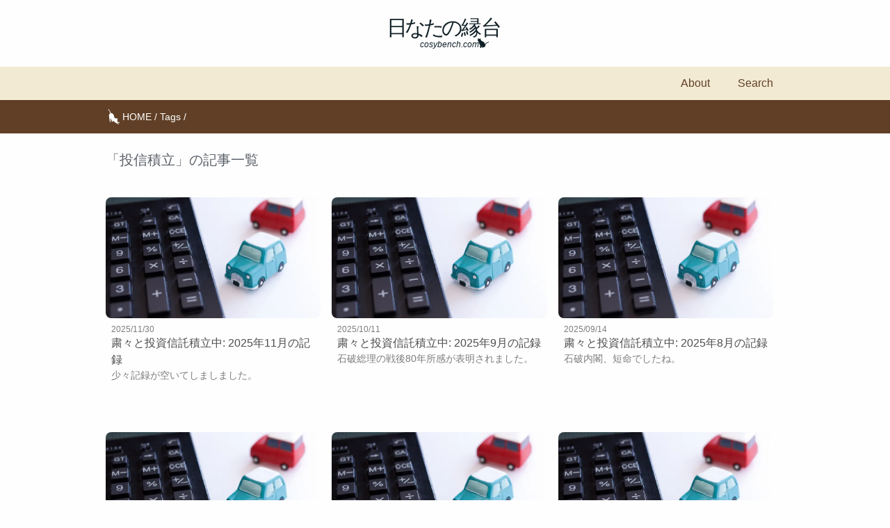

--- FILE ---
content_type: text/html; charset=UTF-8
request_url: https://cosybench.com/tags/%E6%8A%95%E4%BF%A1%E7%A9%8D%E7%AB%8B/
body_size: 6407
content:
<!DOCTYPE html>
<html lang="ja" dir="ltr">

<head>
    <meta charset="utf-8">
<meta name="viewport" content="width=device-width, initial-scale=1.0">
<meta property="og:url" content="https://cosybench.com/tags/%E6%8A%95%E4%BF%A1%E7%A9%8D%E7%AB%8B/">
  <meta property="og:site_name" content="日なたの縁台">
  <meta property="og:title" content="投信積立">
  <meta property="og:locale" content="ja">
  <meta property="og:type" content="website">


  <meta itemprop="name" content="投信積立">
  <meta itemprop="datePublished" content="2025-11-30T10:37:49+09:00">
  <meta itemprop="dateModified" content="2025-11-30T10:37:49+09:00">

  <meta name="twitter:card" content="summary">
  <meta name="twitter:title" content="投信積立">


      <script async src="https://www.googletagmanager.com/gtag/js?id=G-TY570JLDSP"></script>
      <script>
        var doNotTrack = false;
        if ( false ) {
          var dnt = (navigator.doNotTrack || window.doNotTrack || navigator.msDoNotTrack);
          var doNotTrack = (dnt == "1" || dnt == "yes");
        }
        if (!doNotTrack) {
          window.dataLayer = window.dataLayer || [];
          function gtag(){dataLayer.push(arguments);}
          gtag('js', new Date());
          gtag('config', 'G-TY570JLDSP');
        }
      </script>

    
    
    
        
        <link href="/css/minify.css" rel="stylesheet" />
        
    

    <link rel="icon" href="/icons/favicon.ico" sizes="32x32">
    <link rel="icon" href="/icons/icon.svg" type="image/svg+xml">
    <link rel="apple-touch-icon" href="/icons/apple-touch-icon.png">

    <title>投信積立 - 日なたの縁台
    </title>

    
    

</head>

<body class="mx-auto text-base leading-normal">  
  <header class="flex items-center top-0 w-full px-8 py-6">
    <a class="block max-w-[960px] mx-auto" href="/" title="日なたの縁台">
        <img class="h-12" src="/images/logo.svg" alt="日なたの縁台 logo">
    </a>
    <button id="navbarBtn" type="button"
        class="inline-flex items-center p-2 w-10 h-10 justify-center text-sm text-p_t rounded-lg md:hidden hover:bg-gray-100 focus:outline-none focus:ring-2 focus:ring-gray-200"
        aria-controls="navbar-default" aria-expanded="false">
        <span class="sr-only">Open main menu</span>
        <svg class="w-6 h-6" aria-hidden="true" xmlns="http://www.w3.org/2000/svg" fill="none" viewBox="0 0 17 14">
            <path stroke="currentColor" stroke-linecap="round" stroke-linejoin="round" stroke-width="2"
                d="M1 1h15M1 7h15M1 13h15" />
        </svg>
    </button>
</header>
  <div id="navMenu" class="z-50 w-1/3 p-6 md:w-full hidden md:block md:px-0 md:py-3 md:static bg-cream shadow-sm lg:text-base">
    <div class="md:max-w-screen-lg md:mx-auto md:px-10">
        <menu class="flex flex-col divide-brown/50 divide-y divide-dashed md:divide-none md:flex-row md:space-x-10 md:justify-end rounded-lg bg-cream items-center">
        
            <li>
                <a class="block py-4 px-6 text-brown rounded hover:bg-brown/20 md:hover:bg-transparent md:border-0 md:p-0 hover:underline" href="/about" title="">About</a>
            </li>
        
            <li>
                <a class="block py-4 px-6 text-brown rounded hover:bg-brown/20 md:hover:bg-transparent md:border-0 md:p-0 hover:underline" href="/search" title="">Search</a>
            </li>
        
        </menu>
    </div>
</div>

  <nav aria-label="breadcrumb" class="breadcrumb w-full bg-brown text-sm shadow-sm">
    <div class="max-w-screen-lg mx-auto px-6">
    
        <ol class="flex flex-wrap items-center py-3">
            <svg class="inline-block h-6 w-6 fill-white" xmlns="http://www.w3.org/2000/svg" version="1.1"
                viewBox="0 0 1024 1024">
                <path
                    d="M182.7,116.2c31.8,28.5,55.3,41.9,62,87.1,6,40.6,28.8,86.9,34.9,108.1-14.4,9.2-29.7,21.6-46.6,37.6-65.3,62,0,272.9,0,296.4,0,23.4,18.4,149,18.4,159.1,0,10.1,15.1,23.4,23.4,25.1,8.4,1.7,15.1,0,20.1,5,5,5,20.1,1.7,21.8-8.3,6.7-5-1.7-18.4-13.4-30.2-11.7-11.7-13.4-93.8-8.4-112.2,5-18.4,3.4-36.8,3.4-50.2s0-25.1,8.4-5c8.4,20.1,30.1,48.6,46.9,83.7-1.7,38.5,36.8,90.4,46.9,97.1,10.1,6.7,26.8,11.7,38.5,13.4,11.7,1.7,18.4,1.7,23.5-10.1,6.7-6.7,1.7-15.1-16.8-25.1-18.4-10-28.5-38.5-28.5-38.5,0,0,43.6,18.4,55.3,25.1,11.7,6.7,92.1,73.7,115.6,95.4,23.4,21.8,127.3,72,135.6,72,8.4,0,10.1,13.4,16.8,21.8,6.7,8.4,16.7,3.4,26.8,6.7,8.4,6.7,25.1-1.7,31.8-8.4,8.4,1.7,11.7-10-1.7-23.4,1.7-11.7-18.4-15.1-30.1-16.7-11.7-1.7-28.5-26.8-40.2-36.8-11.7-10-41.8-41.9-41.8-41.9,0,0,35.2,20.1,56.9,25.1,21.8,5,58.6,15.1,72,25.1,13.4,10,13.4,5,23.5,5,10,0,11.7-1.7,16.7-8.4,6.7,0,11.7-8.4,5-15.1-5-20.1-51.9-31.8-60.3-31.8-8.4,0-25.1-6.7-46.9-16.7-21.8-10.1-68.7-43.6-60.3-45.2,8.4-1.7,16.7-15.1,26.8-18.4,10-3.4,8.4-20.1,5-28.5-3.3-8.4-3.3-18.4-1.7-30.1,1.7-11.7-11.7-40.2-11.7-40.2,0,0,11.7-28.5,21.8-36.8,10-8.4,6.7-20.1,0-18.4-6.7,1.7-41.9,16.7-41.9,16.7-21.8-25.1-93.8-18.4-118.9-21.8-25.1-3.4-51.9-72-60.3-140.7-8.4-68.7-63.6-130.6-117.2-157.4-21.7-10.8-41.5-15.9-61.7-14-14.7-10.6-32.5-30-42.1-66.4-16.7-63.6-45.1-99-72-120.6-25.1-20.1-25.1-40.2-23.5-51.9,1.7-11.7-6.7-26.8-20.1-11.7-13.4,15.1-23.4,46.9,8.4,75.3Z" />
            </svg>
            
            <li class="inline-block">
                <a href="/">HOME</a>
            </li>
            <span class="mx-1 text-white">/</span>
            
            <li class="inline-block">
                <a href="/tags/">Tags</a>
            </li>
            <span class="mx-1 text-white">/</span>
            
        </ol>
    
    </div>
</nav>

  <main class="max-w-screen-lg mx-auto px-6 py-6">
    
<h2 class="text-xl mb-6">「投信積立」の記事一覧</h2>
<section class="blog-taxonimies">
    <div class="flex flex-wrap mb-6">



    
        <article class="blog-post-card w-full sm:w-1/2 lg:w-1/3 mb-8">
            <a class="flex flex-col items-center sm:p-4 sm:pl-0" href="/record-of-index-investment-202511/" title="粛々と投資信託積立中: 2025年11月の記録">
                <div class="blog-post-card-image aspect-w-16 aspect-h-9 w-full h-full">
                    
                        
                        
                        
                            
                            <img class="z-0 object-cover object-center rounded-lg" src="/images/uploads/img/free-calulator-cars_hu14102794972249589997.webp"
                                width="800" height="450" alt="">
                        
                    
                </div>
                <div class="blog-post-card-info w-full p-2">
                    
                    <div class="blog-post-card-time text-xs text-s_t">
                        
                        
                        <time datetime="2025-11-30T10:37:49&#43;09:00">2025/11/30</time>
                    </div>
                    
                    <h2 class="blog-post-card-title text-base text-p_t">粛々と投資信託積立中: 2025年11月の記録</h2>
                    <div class="blog-post-card-summary text-sm text-s_t"><p>少々記録が空いてしましました。</p></div>
                </div>
            </a>
        </article>
    
        <article class="blog-post-card w-full sm:w-1/2 lg:w-1/3 mb-8">
            <a class="flex flex-col items-center sm:p-4 sm:pl-0" href="/record-of-index-investment-202509/" title="粛々と投資信託積立中: 2025年9月の記録">
                <div class="blog-post-card-image aspect-w-16 aspect-h-9 w-full h-full">
                    
                        
                        
                        
                            
                            <img class="z-0 object-cover object-center rounded-lg" src="/images/uploads/img/free-calulator-cars_hu14102794972249589997.webp"
                                width="800" height="450" alt="">
                        
                    
                </div>
                <div class="blog-post-card-info w-full p-2">
                    
                    <div class="blog-post-card-time text-xs text-s_t">
                        
                        
                        <time datetime="2025-10-11T17:26:30&#43;09:00">2025/10/11</time>
                    </div>
                    
                    <h2 class="blog-post-card-title text-base text-p_t">粛々と投資信託積立中: 2025年9月の記録</h2>
                    <div class="blog-post-card-summary text-sm text-s_t"><p>石破総理の戦後80年所感が表明されました。</p></div>
                </div>
            </a>
        </article>
    
        <article class="blog-post-card w-full sm:w-1/2 lg:w-1/3 mb-8">
            <a class="flex flex-col items-center sm:p-4 sm:pl-0" href="/record-of-index-investment-202508/" title="粛々と投資信託積立中: 2025年8月の記録">
                <div class="blog-post-card-image aspect-w-16 aspect-h-9 w-full h-full">
                    
                        
                        
                        
                            
                            <img class="z-0 object-cover object-center rounded-lg" src="/images/uploads/img/free-calulator-cars_hu14102794972249589997.webp"
                                width="800" height="450" alt="">
                        
                    
                </div>
                <div class="blog-post-card-info w-full p-2">
                    
                    <div class="blog-post-card-time text-xs text-s_t">
                        
                        
                        <time datetime="2025-09-14T15:46:48&#43;09:00">2025/09/14</time>
                    </div>
                    
                    <h2 class="blog-post-card-title text-base text-p_t">粛々と投資信託積立中: 2025年8月の記録</h2>
                    <div class="blog-post-card-summary text-sm text-s_t"><p>石破内閣、短命でしたね。</p></div>
                </div>
            </a>
        </article>
    
        <article class="blog-post-card w-full sm:w-1/2 lg:w-1/3 mb-8">
            <a class="flex flex-col items-center sm:p-4 sm:pl-0" href="/record-of-index-investment-202507/" title="粛々と投資信託積立中: 2025年7月の記録">
                <div class="blog-post-card-image aspect-w-16 aspect-h-9 w-full h-full">
                    
                        
                        
                        
                            
                            <img class="z-0 object-cover object-center rounded-lg" src="/images/uploads/img/free-calulator-cars_hu14102794972249589997.webp"
                                width="800" height="450" alt="">
                        
                    
                </div>
                <div class="blog-post-card-info w-full p-2">
                    
                    <div class="blog-post-card-time text-xs text-s_t">
                        
                        
                        <time datetime="2025-08-11T15:02:14&#43;09:00">2025/08/11</time>
                    </div>
                    
                    <h2 class="blog-post-card-title text-base text-p_t">粛々と投資信託積立中: 2025年7月の記録</h2>
                    <div class="blog-post-card-summary text-sm text-s_t"><p>久しぶりに、本人の姿が見えるような平和祈念式典のあいさつを聞いたような気がします。</p></div>
                </div>
            </a>
        </article>
    
        <article class="blog-post-card w-full sm:w-1/2 lg:w-1/3 mb-8">
            <a class="flex flex-col items-center sm:p-4 sm:pl-0" href="/record-of-index-investment-202505/" title="粛々と投資信託積立中: 2025年5月の記録">
                <div class="blog-post-card-image aspect-w-16 aspect-h-9 w-full h-full">
                    
                        
                        
                        
                            
                            <img class="z-0 object-cover object-center rounded-lg" src="/images/uploads/img/free-calulator-cars_hu14102794972249589997.webp"
                                width="800" height="450" alt="">
                        
                    
                </div>
                <div class="blog-post-card-info w-full p-2">
                    
                    <div class="blog-post-card-time text-xs text-s_t">
                        
                        
                        <time datetime="2025-06-22T16:33:31&#43;09:00">2025/06/22</time>
                    </div>
                    
                    <h2 class="blog-post-card-title text-base text-p_t">粛々と投資信託積立中: 2025年5月の記録</h2>
                    <div class="blog-post-card-summary text-sm text-s_t"><p>6月なのに30度超え、身体がいっぱいいっぱいです。</p></div>
                </div>
            </a>
        </article>
    
        <article class="blog-post-card w-full sm:w-1/2 lg:w-1/3 mb-8">
            <a class="flex flex-col items-center sm:p-4 sm:pl-0" href="/record-of-index-investment-202504/" title="粛々と投資信託積立中: 2025年4月の記録">
                <div class="blog-post-card-image aspect-w-16 aspect-h-9 w-full h-full">
                    
                        
                        
                        
                            
                            <img class="z-0 object-cover object-center rounded-lg" src="/images/uploads/img/free-calulator-cars_hu14102794972249589997.webp"
                                width="800" height="450" alt="">
                        
                    
                </div>
                <div class="blog-post-card-info w-full p-2">
                    
                    <div class="blog-post-card-time text-xs text-s_t">
                        
                        
                        <time datetime="2025-05-06T10:13:03&#43;09:00">2025/05/06</time>
                    </div>
                    
                    <h2 class="blog-post-card-title text-base text-p_t">粛々と投資信託積立中: 2025年4月の記録</h2>
                    <div class="blog-post-card-summary text-sm text-s_t"><p>あっという間にもう5月。連休最終日でございます。</p></div>
                </div>
            </a>
        </article>
    
        <article class="blog-post-card w-full sm:w-1/2 lg:w-1/3 mb-8">
            <a class="flex flex-col items-center sm:p-4 sm:pl-0" href="/record-of-index-investment-202503/" title="粛々と投資信託積立中: 2025年3月の記録">
                <div class="blog-post-card-image aspect-w-16 aspect-h-9 w-full h-full">
                    
                        
                        
                        
                            
                            <img class="z-0 object-cover object-center rounded-lg" src="/images/uploads/img/free-calulator-cars_hu14102794972249589997.webp"
                                width="800" height="450" alt="">
                        
                    
                </div>
                <div class="blog-post-card-info w-full p-2">
                    
                    <div class="blog-post-card-time text-xs text-s_t">
                        
                        
                        <time datetime="2025-04-05T18:32:14&#43;09:00">2025/04/05</time>
                    </div>
                    
                    <h2 class="blog-post-card-title text-base text-p_t">粛々と投資信託積立中: 2025年3月の記録</h2>
                    <div class="blog-post-card-summary text-sm text-s_t"><p>株価が下がってきてますね。</p></div>
                </div>
            </a>
        </article>
    
        <article class="blog-post-card w-full sm:w-1/2 lg:w-1/3 mb-8">
            <a class="flex flex-col items-center sm:p-4 sm:pl-0" href="/record-of-index-investment-202502/" title="粛々と投資信託積立中: 2025年2月の記録">
                <div class="blog-post-card-image aspect-w-16 aspect-h-9 w-full h-full">
                    
                        
                        
                        
                            
                            <img class="z-0 object-cover object-center rounded-lg" src="/images/uploads/img/free-calulator-cars_hu14102794972249589997.webp"
                                width="800" height="450" alt="">
                        
                    
                </div>
                <div class="blog-post-card-info w-full p-2">
                    
                    <div class="blog-post-card-time text-xs text-s_t">
                        
                        
                        <time datetime="2025-03-09T10:46:32&#43;09:00">2025/03/09</time>
                    </div>
                    
                    <h2 class="blog-post-card-title text-base text-p_t">粛々と投資信託積立中: 2025年2月の記録</h2>
                    <div class="blog-post-card-summary text-sm text-s_t"><p>スギ花粉の季節がやってきましたね。</p></div>
                </div>
            </a>
        </article>
    
        <article class="blog-post-card w-full sm:w-1/2 lg:w-1/3 mb-8">
            <a class="flex flex-col items-center sm:p-4 sm:pl-0" href="/record-of-index-investment-202501/" title="粛々と投資信託積立中: 2025年1月の記録">
                <div class="blog-post-card-image aspect-w-16 aspect-h-9 w-full h-full">
                    
                        
                        
                        
                            
                            <img class="z-0 object-cover object-center rounded-lg" src="/images/uploads/img/free-calulator-cars_hu14102794972249589997.webp"
                                width="800" height="450" alt="">
                        
                    
                </div>
                <div class="blog-post-card-info w-full p-2">
                    
                    <div class="blog-post-card-time text-xs text-s_t">
                        
                        
                        <time datetime="2025-02-12T10:56:40&#43;09:00">2025/02/12</time>
                    </div>
                    
                    <h2 class="blog-post-card-title text-base text-p_t">粛々と投資信託積立中: 2025年1月の記録</h2>
                    <div class="blog-post-card-summary text-sm text-s_t"><p>あっという間に2025年の12分の1が過ぎました。</p></div>
                </div>
            </a>
        </article>
    

    </div>
</section>

    
    <nav class="blog-posts-pagination my-12">
        
    <ul class="pagination pagination-terse">
      <li class="page-item active">
        <a aria-current="page" aria-label="Page 1" class="page-link" role="button">1</a>
      </li>
      <li class="page-item">
        <a href="/tags/%E6%8A%95%E4%BF%A1%E7%A9%8D%E7%AB%8B/page/2/" aria-label="Page 2" class="page-link" role="button">2</a>
      </li>
      <li class="page-item">
        <a href="/tags/%E6%8A%95%E4%BF%A1%E7%A9%8D%E7%AB%8B/page/3/" aria-label="Page 3" class="page-link" role="button">3</a>
      </li>
      <li class="page-item">
        <a href="/tags/%E6%8A%95%E4%BF%A1%E7%A9%8D%E7%AB%8B/page/2/" aria-label="Next" class="page-link" role="button"><span aria-hidden="true">&raquo;</span></a>
      </li>
      <li class="page-item">
        <a href="/tags/%E6%8A%95%E4%BF%A1%E7%A9%8D%E7%AB%8B/page/13/" aria-label="Last" class="page-link" role="button"><span aria-hidden="true">&raquo;&raquo;</span></a>
      </li>
    </ul>
    </nav>

  </main>

  <aside class="grid sm:grid-cols-2 lg:grid-cols-3 gap-6 bg-brown/20 px-6 py-6">    
    <div class="profile mb-8">
    <div class="flex flex-col items-center p-8 bg-[#FEFEFE] rounded-xl">
        <div class="flex flex-row items-center w-full">
            <img class="block flex-shrink-0 rounded-lg w-20 h-20 object-cover object-center mr-4 mb-4"
                src="/images/glass-cat.png">
            <div class="flex flex-col mb-4">
                <h2 class="title-font font-medium text-lg text-p_t">ちろ</h2>
                <h3 class="text-s_t"></h3>
            </div>
        </div>
        <div class="w-full text-sm text-p_t leading-normal">
            <p>一人で過ごす時間が欠かせない内向型人間。でもときどきアクティブ。中学受験生と小学生を子育て中。このサイトでは、子育てや投資や読書や仕事関係のプログラムに関することなど色々と書き散らしています。</p>
        </div>
    </div>
</div>
    

<div class="tags mb-8">
    <h2 class="title-font font-bold text-lg text-p_t mb-3">TAGS</h2>
    <ul class="flex flex-row flex-wrap text-sm">
        
        <li
            class="inline-block px-2 py-1 mr-2 mb-2 text-brown bg-white hover:bg-cream">
            <a class="block " href="https://cosybench.com/tags/0%E3%83%B6%E6%9C%88/">0ヶ月（12）</a>
        </li>
        
        <li
            class="inline-block px-2 py-1 mr-2 mb-2 text-brown bg-white hover:bg-cream">
            <a class="block " href="https://cosybench.com/tags/10%E3%83%B6%E6%9C%88/">10ヶ月（7）</a>
        </li>
        
        <li
            class="inline-block px-2 py-1 mr-2 mb-2 text-brown bg-white hover:bg-cream">
            <a class="block " href="https://cosybench.com/tags/10%E6%AD%B3/">10歳（9）</a>
        </li>
        
        <li
            class="inline-block px-2 py-1 mr-2 mb-2 text-brown bg-white hover:bg-cream">
            <a class="block " href="https://cosybench.com/tags/11%E3%83%B6%E6%9C%88/">11ヶ月（9）</a>
        </li>
        
        <li
            class="inline-block px-2 py-1 mr-2 mb-2 text-brown bg-white hover:bg-cream">
            <a class="block " href="https://cosybench.com/tags/11%E6%AD%B3/">11歳（3）</a>
        </li>
        
        <li
            class="inline-block px-2 py-1 mr-2 mb-2 text-brown bg-white hover:bg-cream">
            <a class="block " href="https://cosybench.com/tags/1%E3%83%B6%E6%9C%88/">1ヶ月（12）</a>
        </li>
        
        <li
            class="inline-block px-2 py-1 mr-2 mb-2 text-brown bg-white hover:bg-cream">
            <a class="block " href="https://cosybench.com/tags/1%E6%AD%B30%E3%83%B6%E6%9C%88/">1歳0ヶ月（6）</a>
        </li>
        
        <li
            class="inline-block px-2 py-1 mr-2 mb-2 text-brown bg-white hover:bg-cream">
            <a class="block " href="https://cosybench.com/tags/1%E6%AD%B310%E3%83%B6%E6%9C%88/">1歳10ヶ月（4）</a>
        </li>
        
        <li
            class="inline-block px-2 py-1 mr-2 mb-2 text-brown bg-white hover:bg-cream">
            <a class="block " href="https://cosybench.com/tags/1%E6%AD%B311%E3%83%B6%E6%9C%88/">1歳11ヶ月（6）</a>
        </li>
        
        <li
            class="inline-block px-2 py-1 mr-2 mb-2 text-brown bg-white hover:bg-cream">
            <a class="block " href="https://cosybench.com/tags/1%E6%AD%B31%E3%83%B6%E6%9C%88/">1歳1ヶ月（7）</a>
        </li>
        
        <li
            class="inline-block px-2 py-1 mr-2 mb-2 text-brown bg-white hover:bg-cream">
            <a class="block " href="https://cosybench.com/tags/1%E6%AD%B32%E3%83%B6%E6%9C%88/">1歳2ヶ月（4）</a>
        </li>
        
        <li
            class="inline-block px-2 py-1 mr-2 mb-2 text-brown bg-white hover:bg-cream">
            <a class="block " href="https://cosybench.com/tags/1%E6%AD%B33%E3%83%B6%E6%9C%88/">1歳3ヶ月（9）</a>
        </li>
        
        <li
            class="inline-block px-2 py-1 mr-2 mb-2 text-brown bg-white hover:bg-cream">
            <a class="block " href="https://cosybench.com/tags/1%E6%AD%B34%E3%83%B6%E6%9C%88/">1歳4ヶ月（7）</a>
        </li>
        
        <li
            class="inline-block px-2 py-1 mr-2 mb-2 text-brown bg-white hover:bg-cream">
            <a class="block " href="https://cosybench.com/tags/1%E6%AD%B35%E3%83%B6%E6%9C%88/">1歳5ヶ月（3）</a>
        </li>
        
        <li
            class="inline-block px-2 py-1 mr-2 mb-2 text-brown bg-white hover:bg-cream">
            <a class="block " href="https://cosybench.com/tags/1%E6%AD%B36%E3%83%B6%E6%9C%88/">1歳6ヶ月（9）</a>
        </li>
        
        <li
            class="inline-block px-2 py-1 mr-2 mb-2 text-brown bg-white hover:bg-cream">
            <a class="block " href="https://cosybench.com/tags/1%E6%AD%B37%E3%83%B6%E6%9C%88/">1歳7ヶ月（6）</a>
        </li>
        
        <li
            class="inline-block px-2 py-1 mr-2 mb-2 text-brown bg-white hover:bg-cream">
            <a class="block " href="https://cosybench.com/tags/1%E6%AD%B38%E3%83%B6%E6%9C%88/">1歳8ヶ月（9）</a>
        </li>
        
        <li
            class="inline-block px-2 py-1 mr-2 mb-2 text-brown bg-white hover:bg-cream">
            <a class="block " href="https://cosybench.com/tags/1%E6%AD%B39%E3%83%B6%E6%9C%88/">1歳9ヶ月（8）</a>
        </li>
        
        <li
            class="inline-block px-2 py-1 mr-2 mb-2 text-brown bg-white hover:bg-cream">
            <a class="block " href="https://cosybench.com/tags/2%E3%83%B6%E6%9C%88/">2ヶ月（15）</a>
        </li>
        
        <li
            class="inline-block px-2 py-1 mr-2 mb-2 text-brown bg-white hover:bg-cream">
            <a class="block " href="https://cosybench.com/tags/2%E6%AD%B30%E3%83%B6%E6%9C%88/">2歳0ヶ月（6）</a>
        </li>
        
        <li
            class="inline-block px-2 py-1 mr-2 mb-2 text-brown bg-white hover:bg-cream">
            <a class="block " href="https://cosybench.com/tags/2%E6%AD%B310%E3%83%B6%E6%9C%88/">2歳10ヶ月（4）</a>
        </li>
        
        <li
            class="inline-block px-2 py-1 mr-2 mb-2 text-brown bg-white hover:bg-cream">
            <a class="block " href="https://cosybench.com/tags/2%E6%AD%B311%E3%83%B6%E6%9C%88/">2歳11ヶ月（5）</a>
        </li>
        
        <li
            class="inline-block px-2 py-1 mr-2 mb-2 text-brown bg-white hover:bg-cream">
            <a class="block " href="https://cosybench.com/tags/2%E6%AD%B31%E3%83%B6%E6%9C%88/">2歳1ヶ月（6）</a>
        </li>
        
        <li
            class="inline-block px-2 py-1 mr-2 mb-2 text-brown bg-white hover:bg-cream">
            <a class="block " href="https://cosybench.com/tags/2%E6%AD%B32%E3%83%B6%E6%9C%88/">2歳2ヶ月（3）</a>
        </li>
        
        <li
            class="inline-block px-2 py-1 mr-2 mb-2 text-brown bg-white hover:bg-cream">
            <a class="block " href="https://cosybench.com/tags/2%E6%AD%B33%E3%83%B6%E6%9C%88/">2歳3ヶ月（5）</a>
        </li>
        
        <li
            class="inline-block px-2 py-1 mr-2 mb-2 text-brown bg-white hover:bg-cream">
            <a class="block " href="https://cosybench.com/tags/2%E6%AD%B34%E3%83%B6%E6%9C%88/">2歳4ヶ月（5）</a>
        </li>
        
        <li
            class="inline-block px-2 py-1 mr-2 mb-2 text-brown bg-white hover:bg-cream">
            <a class="block " href="https://cosybench.com/tags/2%E6%AD%B35%E3%83%B6%E6%9C%88/">2歳5ヶ月（5）</a>
        </li>
        
        <li
            class="inline-block px-2 py-1 mr-2 mb-2 text-brown bg-white hover:bg-cream">
            <a class="block " href="https://cosybench.com/tags/2%E6%AD%B36%E3%83%B6%E6%9C%88/">2歳6ヶ月（3）</a>
        </li>
        
        <li
            class="inline-block px-2 py-1 mr-2 mb-2 text-brown bg-white hover:bg-cream">
            <a class="block " href="https://cosybench.com/tags/2%E6%AD%B37%E3%83%B6%E6%9C%88/">2歳7ヶ月（5）</a>
        </li>
        
        <li
            class="inline-block px-2 py-1 mr-2 mb-2 text-brown bg-white hover:bg-cream">
            <a class="block " href="https://cosybench.com/tags/2%E6%AD%B38%E3%83%B6%E6%9C%88/">2歳8ヶ月（3）</a>
        </li>
        
        <li
            class="inline-block px-2 py-1 mr-2 mb-2 text-brown bg-white hover:bg-cream">
            <a class="block " href="https://cosybench.com/tags/2%E6%AD%B39%E3%83%B6%E6%9C%88/">2歳9ヶ月（2）</a>
        </li>
        
        <li
            class="inline-block px-2 py-1 mr-2 mb-2 text-brown bg-white hover:bg-cream">
            <a class="block " href="https://cosybench.com/tags/3%E3%83%B6%E6%9C%88/">3ヶ月（11）</a>
        </li>
        
        <li
            class="inline-block px-2 py-1 mr-2 mb-2 text-brown bg-white hover:bg-cream">
            <a class="block " href="https://cosybench.com/tags/3%E6%AD%B30%E3%83%B6%E6%9C%88/">3歳0ヶ月（4）</a>
        </li>
        
        <li
            class="inline-block px-2 py-1 mr-2 mb-2 text-brown bg-white hover:bg-cream">
            <a class="block " href="https://cosybench.com/tags/3%E6%AD%B310%E3%83%B6%E6%9C%88/">3歳10ヶ月（3）</a>
        </li>
        
        <li
            class="inline-block px-2 py-1 mr-2 mb-2 text-brown bg-white hover:bg-cream">
            <a class="block " href="https://cosybench.com/tags/3%E6%AD%B311%E3%83%B6%E6%9C%88/">3歳11ヶ月（1）</a>
        </li>
        
        <li
            class="inline-block px-2 py-1 mr-2 mb-2 text-brown bg-white hover:bg-cream">
            <a class="block " href="https://cosybench.com/tags/3%E6%AD%B31%E3%83%B6%E6%9C%88/">3歳1ヶ月（5）</a>
        </li>
        
        <li
            class="inline-block px-2 py-1 mr-2 mb-2 text-brown bg-white hover:bg-cream">
            <a class="block " href="https://cosybench.com/tags/3%E6%AD%B32%E3%83%B6%E6%9C%88/">3歳2ヶ月（6）</a>
        </li>
        
        <li
            class="inline-block px-2 py-1 mr-2 mb-2 text-brown bg-white hover:bg-cream">
            <a class="block " href="https://cosybench.com/tags/3%E6%AD%B33%E3%83%B6%E6%9C%88/">3歳3ヶ月（4）</a>
        </li>
        
        <li
            class="inline-block px-2 py-1 mr-2 mb-2 text-brown bg-white hover:bg-cream">
            <a class="block " href="https://cosybench.com/tags/3%E6%AD%B34%E3%83%B6%E6%9C%88/">3歳4ヶ月（7）</a>
        </li>
        
        <li
            class="inline-block px-2 py-1 mr-2 mb-2 text-brown bg-white hover:bg-cream">
            <a class="block " href="https://cosybench.com/tags/3%E6%AD%B35%E3%83%B6%E6%9C%88/">3歳5ヶ月（6）</a>
        </li>
        
        <li
            class="inline-block px-2 py-1 mr-2 mb-2 text-brown bg-white hover:bg-cream">
            <a class="block " href="https://cosybench.com/tags/3%E6%AD%B36%E3%83%B6%E6%9C%88/">3歳6ヶ月（3）</a>
        </li>
        
        <li
            class="inline-block px-2 py-1 mr-2 mb-2 text-brown bg-white hover:bg-cream">
            <a class="block " href="https://cosybench.com/tags/3%E6%AD%B37%E3%83%B6%E6%9C%88/">3歳7ヶ月（3）</a>
        </li>
        
        <li
            class="inline-block px-2 py-1 mr-2 mb-2 text-brown bg-white hover:bg-cream">
            <a class="block " href="https://cosybench.com/tags/3%E6%AD%B38%E3%83%B6%E6%9C%88/">3歳8ヶ月（3）</a>
        </li>
        
        <li
            class="inline-block px-2 py-1 mr-2 mb-2 text-brown bg-white hover:bg-cream">
            <a class="block " href="https://cosybench.com/tags/3%E6%AD%B39%E3%83%B6%E6%9C%88/">3歳9ヶ月（2）</a>
        </li>
        
        <li
            class="inline-block px-2 py-1 mr-2 mb-2 text-brown bg-white hover:bg-cream">
            <a class="block " href="https://cosybench.com/tags/4%E3%83%B6%E6%9C%88/">4ヶ月（10）</a>
        </li>
        
        <li
            class="inline-block px-2 py-1 mr-2 mb-2 text-brown bg-white hover:bg-cream">
            <a class="block " href="https://cosybench.com/tags/4%E6%AD%B3/">4歳（9）</a>
        </li>
        
        <li
            class="inline-block px-2 py-1 mr-2 mb-2 text-brown bg-white hover:bg-cream">
            <a class="block " href="https://cosybench.com/tags/4%E6%AD%B30%E3%83%B6%E6%9C%88/">4歳0ヶ月（2）</a>
        </li>
        
        <li
            class="inline-block px-2 py-1 mr-2 mb-2 text-brown bg-white hover:bg-cream">
            <a class="block " href="https://cosybench.com/tags/4%E6%AD%B310%E3%83%B6%E6%9C%88/">4歳10ヶ月（2）</a>
        </li>
        
        <li
            class="inline-block px-2 py-1 mr-2 mb-2 text-brown bg-white hover:bg-cream">
            <a class="block " href="https://cosybench.com/tags/4%E6%AD%B311%E3%83%B6%E6%9C%88/">4歳11ヶ月（3）</a>
        </li>
        
        <li
            class="inline-block px-2 py-1 mr-2 mb-2 text-brown bg-white hover:bg-cream">
            <a class="block " href="https://cosybench.com/tags/4%E6%AD%B31%E3%83%B6%E6%9C%88/">4歳1ヶ月（2）</a>
        </li>
        
        <li
            class="inline-block px-2 py-1 mr-2 mb-2 text-brown bg-white hover:bg-cream">
            <a class="block " href="https://cosybench.com/tags/4%E6%AD%B32%E3%83%B6%E6%9C%88/">4歳2ヶ月（2）</a>
        </li>
        
        <li
            class="inline-block px-2 py-1 mr-2 mb-2 text-brown bg-white hover:bg-cream">
            <a class="block " href="https://cosybench.com/tags/4%E6%AD%B33%E3%83%B6%E6%9C%88/">4歳3ヶ月（1）</a>
        </li>
        
        <li
            class="inline-block px-2 py-1 mr-2 mb-2 text-brown bg-white hover:bg-cream">
            <a class="block " href="https://cosybench.com/tags/4%E6%AD%B34%E3%83%B6%E6%9C%88/">4歳4ヶ月（1）</a>
        </li>
        
        <li
            class="inline-block px-2 py-1 mr-2 mb-2 text-brown bg-white hover:bg-cream">
            <a class="block " href="https://cosybench.com/tags/4%E6%AD%B35%E3%83%B6%E6%9C%88/">4歳5ヶ月（1）</a>
        </li>
        
        <li
            class="inline-block px-2 py-1 mr-2 mb-2 text-brown bg-white hover:bg-cream">
            <a class="block " href="https://cosybench.com/tags/4%E6%AD%B36%E3%83%B6%E6%9C%88/">4歳6ヶ月（1）</a>
        </li>
        
        <li
            class="inline-block px-2 py-1 mr-2 mb-2 text-brown bg-white hover:bg-cream">
            <a class="block " href="https://cosybench.com/tags/4%E6%AD%B37%E3%83%B6%E6%9C%88/">4歳7ヶ月（2）</a>
        </li>
        
        <li
            class="inline-block px-2 py-1 mr-2 mb-2 text-brown bg-white hover:bg-cream">
            <a class="block " href="https://cosybench.com/tags/4%E6%AD%B38%E3%83%B6%E6%9C%88/">4歳8ヶ月（1）</a>
        </li>
        
        <li
            class="inline-block px-2 py-1 mr-2 mb-2 text-brown bg-white hover:bg-cream">
            <a class="block " href="https://cosybench.com/tags/4%E6%AD%B39%E3%83%B6%E6%9C%88/">4歳9ヶ月（1）</a>
        </li>
        
        <li
            class="inline-block px-2 py-1 mr-2 mb-2 text-brown bg-white hover:bg-cream">
            <a class="block " href="https://cosybench.com/tags/5%E3%83%B6%E6%9C%88/">5ヶ月（8）</a>
        </li>
        
        <li
            class="inline-block px-2 py-1 mr-2 mb-2 text-brown bg-white hover:bg-cream">
            <a class="block " href="https://cosybench.com/tags/5%E6%AD%B3/">5歳（20）</a>
        </li>
        
        <li
            class="inline-block px-2 py-1 mr-2 mb-2 text-brown bg-white hover:bg-cream">
            <a class="block " href="https://cosybench.com/tags/6%E3%83%B6%E6%9C%88/">6ヶ月（13）</a>
        </li>
        
        <li
            class="inline-block px-2 py-1 mr-2 mb-2 text-brown bg-white hover:bg-cream">
            <a class="block " href="https://cosybench.com/tags/6%E6%AD%B3/">6歳（18）</a>
        </li>
        
        <li
            class="inline-block px-2 py-1 mr-2 mb-2 text-brown bg-white hover:bg-cream">
            <a class="block " href="https://cosybench.com/tags/7%E3%83%B6%E6%9C%88/">7ヶ月（10）</a>
        </li>
        
        <li
            class="inline-block px-2 py-1 mr-2 mb-2 text-brown bg-white hover:bg-cream">
            <a class="block " href="https://cosybench.com/tags/7%E6%AD%B3/">7歳（19）</a>
        </li>
        
        <li
            class="inline-block px-2 py-1 mr-2 mb-2 text-brown bg-white hover:bg-cream">
            <a class="block " href="https://cosybench.com/tags/8%E3%83%B6%E6%9C%88/">8ヶ月（13）</a>
        </li>
        
        <li
            class="inline-block px-2 py-1 mr-2 mb-2 text-brown bg-white hover:bg-cream">
            <a class="block " href="https://cosybench.com/tags/8%E6%AD%B3/">8歳（10）</a>
        </li>
        
        <li
            class="inline-block px-2 py-1 mr-2 mb-2 text-brown bg-white hover:bg-cream">
            <a class="block " href="https://cosybench.com/tags/9%E3%83%B6%E6%9C%88/">9ヶ月（14）</a>
        </li>
        
        <li
            class="inline-block px-2 py-1 mr-2 mb-2 text-brown bg-white hover:bg-cream">
            <a class="block " href="https://cosybench.com/tags/9%E6%AD%B3/">9歳（13）</a>
        </li>
        
        <li
            class="inline-block px-2 py-1 mr-2 mb-2 text-brown bg-white hover:bg-cream">
            <a class="block " href="https://cosybench.com/tags/amazon%E3%83%97%E3%83%A9%E3%82%A4%E3%83%A0%E3%83%93%E3%83%87%E3%82%AA/">Amazonプライムビデオ（1）</a>
        </li>
        
        <li
            class="inline-block px-2 py-1 mr-2 mb-2 text-brown bg-white hover:bg-cream">
            <a class="block " href="https://cosybench.com/tags/amazon%E3%83%97%E3%83%A9%E3%82%A4%E3%83%A0%E3%83%93%E3%83%87%E3%82%AA/">Amazonプライム・ビデオ（6）</a>
        </li>
        
        <li
            class="inline-block px-2 py-1 mr-2 mb-2 text-brown bg-white hover:bg-cream">
            <a class="block " href="https://cosybench.com/tags/bz/">B&#39;z（18）</a>
        </li>
        
        <li
            class="inline-block px-2 py-1 mr-2 mb-2 text-brown bg-white hover:bg-cream">
            <a class="block " href="https://cosybench.com/tags/cogito/">Cogito（31）</a>
        </li>
        
        <li
            class="inline-block px-2 py-1 mr-2 mb-2 text-brown bg-white hover:bg-cream">
            <a class="block " href="https://cosybench.com/tags/costco/">Costco（4）</a>
        </li>
        
        <li
            class="inline-block px-2 py-1 mr-2 mb-2 text-brown bg-white hover:bg-cream">
            <a class="block " href="https://cosybench.com/tags/css/">CSS（5）</a>
        </li>
        
        <li
            class="inline-block px-2 py-1 mr-2 mb-2 text-brown bg-white hover:bg-cream">
            <a class="block " href="https://cosybench.com/tags/dropbox/">Dropbox（2）</a>
        </li>
        
        <li
            class="inline-block px-2 py-1 mr-2 mb-2 text-brown bg-white hover:bg-cream">
            <a class="block " href="https://cosybench.com/tags/duolingo/">Duolingo（10）</a>
        </li>
        
        <li
            class="inline-block px-2 py-1 mr-2 mb-2 text-brown bg-white hover:bg-cream">
            <a class="block " href="https://cosybench.com/tags/exiftool/">ExifTool（1）</a>
        </li>
        
        <li
            class="inline-block px-2 py-1 mr-2 mb-2 text-brown bg-white hover:bg-cream">
            <a class="block " href="https://cosybench.com/tags/fc2blog/">FC2Blog（2）</a>
        </li>
        
        <li
            class="inline-block px-2 py-1 mr-2 mb-2 text-brown bg-white hover:bg-cream">
            <a class="block " href="https://cosybench.com/tags/ggplot2/">Ggplot2（1）</a>
        </li>
        
        <li
            class="inline-block px-2 py-1 mr-2 mb-2 text-brown bg-white hover:bg-cream">
            <a class="block " href="https://cosybench.com/tags/git/">Git（1）</a>
        </li>
        
        <li
            class="inline-block px-2 py-1 mr-2 mb-2 text-brown bg-white hover:bg-cream">
            <a class="block " href="https://cosybench.com/tags/html/">HTML（5）</a>
        </li>
        
        <li
            class="inline-block px-2 py-1 mr-2 mb-2 text-brown bg-white hover:bg-cream">
            <a class="block " href="https://cosybench.com/tags/hugo/">HUGO（3）</a>
        </li>
        
        <li
            class="inline-block px-2 py-1 mr-2 mb-2 text-brown bg-white hover:bg-cream">
            <a class="block " href="https://cosybench.com/tags/ideco/">IDeCo（5）</a>
        </li>
        
        <li
            class="inline-block px-2 py-1 mr-2 mb-2 text-brown bg-white hover:bg-cream">
            <a class="block " href="https://cosybench.com/tags/it%E3%82%AC%E3%82%B8%E3%82%A7%E3%83%83%E3%83%88/">IT・ガジェット（5）</a>
        </li>
        
        <li
            class="inline-block px-2 py-1 mr-2 mb-2 text-brown bg-white hover:bg-cream">
            <a class="block " href="https://cosybench.com/tags/javascript/">JavaScript（1）</a>
        </li>
        
        <li
            class="inline-block px-2 py-1 mr-2 mb-2 text-brown bg-white hover:bg-cream">
            <a class="block " href="https://cosybench.com/tags/jquery/">JQuery（2）</a>
        </li>
        
        <li
            class="inline-block px-2 py-1 mr-2 mb-2 text-brown bg-white hover:bg-cream">
            <a class="block " href="https://cosybench.com/tags/kindle/">Kindle（1）</a>
        </li>
        
        <li
            class="inline-block px-2 py-1 mr-2 mb-2 text-brown bg-white hover:bg-cream">
            <a class="block " href="https://cosybench.com/tags/kindle-unlimited/">Kindle Unlimited（29）</a>
        </li>
        
        <li
            class="inline-block px-2 py-1 mr-2 mb-2 text-brown bg-white hover:bg-cream">
            <a class="block " href="https://cosybench.com/tags/latex/">LaTeX（2）</a>
        </li>
        
        <li
            class="inline-block px-2 py-1 mr-2 mb-2 text-brown bg-white hover:bg-cream">
            <a class="block " href="https://cosybench.com/tags/latexworkshop/">LaTeXWorkshop（1）</a>
        </li>
        
        <li
            class="inline-block px-2 py-1 mr-2 mb-2 text-brown bg-white hover:bg-cream">
            <a class="block " href="https://cosybench.com/tags/markdown/">Markdown（2）</a>
        </li>
        
        <li
            class="inline-block px-2 py-1 mr-2 mb-2 text-brown bg-white hover:bg-cream">
            <a class="block " href="https://cosybench.com/tags/matlab/">MATLAB（1）</a>
        </li>
        
        <li
            class="inline-block px-2 py-1 mr-2 mb-2 text-brown bg-white hover:bg-cream">
            <a class="block " href="https://cosybench.com/tags/mineo/">Mineo（4）</a>
        </li>
        
        <li
            class="inline-block px-2 py-1 mr-2 mb-2 text-brown bg-white hover:bg-cream">
            <a class="block " href="https://cosybench.com/tags/netlify/">Netlify（1）</a>
        </li>
        
        <li
            class="inline-block px-2 py-1 mr-2 mb-2 text-brown bg-white hover:bg-cream">
            <a class="block " href="https://cosybench.com/tags/nextcloud/">Nextcloud（2）</a>
        </li>
        
        <li
            class="inline-block px-2 py-1 mr-2 mb-2 text-brown bg-white hover:bg-cream">
            <a class="block " href="https://cosybench.com/tags/php/">PHP（4）</a>
        </li>
        
        <li
            class="inline-block px-2 py-1 mr-2 mb-2 text-brown bg-white hover:bg-cream">
            <a class="block " href="https://cosybench.com/tags/r/">R（3）</a>
        </li>
        
        <li
            class="inline-block px-2 py-1 mr-2 mb-2 text-brown bg-white hover:bg-cream">
            <a class="block " href="https://cosybench.com/tags/rstudio/">RStudio（1）</a>
        </li>
        
        <li
            class="inline-block px-2 py-1 mr-2 mb-2 text-brown bg-white hover:bg-cream">
            <a class="block " href="https://cosybench.com/tags/sbi%E8%A8%BC%E5%88%B8/">SBI証券（85）</a>
        </li>
        
        <li
            class="inline-block px-2 py-1 mr-2 mb-2 text-brown bg-white hover:bg-cream">
            <a class="block " href="https://cosybench.com/tags/sweets/">Sweets（2）</a>
        </li>
        
        <li
            class="inline-block px-2 py-1 mr-2 mb-2 text-brown bg-white hover:bg-cream">
            <a class="block " href="https://cosybench.com/tags/tidyverse/">TidyVerse（2）</a>
        </li>
        
        <li
            class="inline-block px-2 py-1 mr-2 mb-2 text-brown bg-white hover:bg-cream">
            <a class="block " href="https://cosybench.com/tags/tv%E3%83%89%E3%83%A9%E3%83%9E/">TVドラマ（3）</a>
        </li>
        
        <li
            class="inline-block px-2 py-1 mr-2 mb-2 text-brown bg-white hover:bg-cream">
            <a class="block " href="https://cosybench.com/tags/tv%E7%95%AA%E7%B5%84/">TV番組（2）</a>
        </li>
        
        <li
            class="inline-block px-2 py-1 mr-2 mb-2 text-brown bg-white hover:bg-cream">
            <a class="block " href="https://cosybench.com/tags/vscode/">VScode（1）</a>
        </li>
        
        <li
            class="inline-block px-2 py-1 mr-2 mb-2 text-brown bg-white hover:bg-cream">
            <a class="block " href="https://cosybench.com/tags/wp_customize/">WP_customize（8）</a>
        </li>
        
        <li
            class="inline-block px-2 py-1 mr-2 mb-2 text-brown bg-white hover:bg-cream">
            <a class="block " href="https://cosybench.com/tags/wp_function/">WP_function（6）</a>
        </li>
        
        <li
            class="inline-block px-2 py-1 mr-2 mb-2 text-brown bg-white hover:bg-cream">
            <a class="block " href="https://cosybench.com/tags/wp_plugin/">WP_plugin（3）</a>
        </li>
        
        <li
            class="inline-block px-2 py-1 mr-2 mb-2 text-brown bg-white hover:bg-cream">
            <a class="block " href="https://cosybench.com/tags/xperia/">Xperia（2）</a>
        </li>
        
        <li
            class="inline-block px-2 py-1 mr-2 mb-2 text-brown bg-white hover:bg-cream">
            <a class="block " href="https://cosybench.com/tags/xserver/">Xserver（6）</a>
        </li>
        
        <li
            class="inline-block px-2 py-1 mr-2 mb-2 text-brown bg-white hover:bg-cream">
            <a class="block " href="https://cosybench.com/tags/%E3%81%8A%E3%81%A7%E3%81%8B%E3%81%91/">おでかけ（10）</a>
        </li>
        
        <li
            class="inline-block px-2 py-1 mr-2 mb-2 text-brown bg-white hover:bg-cream">
            <a class="block " href="https://cosybench.com/tags/%E3%81%8A%E3%82%82%E3%81%A1%E3%82%83/">おもちゃ（15）</a>
        </li>
        
        <li
            class="inline-block px-2 py-1 mr-2 mb-2 text-brown bg-white hover:bg-cream">
            <a class="block " href="https://cosybench.com/tags/%E3%81%94%E6%8C%A8%E6%8B%B6/">ご挨拶（15）</a>
        </li>
        
        <li
            class="inline-block px-2 py-1 mr-2 mb-2 text-brown bg-white hover:bg-cream">
            <a class="block " href="https://cosybench.com/tags/%E3%81%A4%E3%81%BF%E3%81%9F%E3%81%A6nisa/">つみたてNISA（1）</a>
        </li>
        
        <li
            class="inline-block px-2 py-1 mr-2 mb-2 text-brown bg-white hover:bg-cream">
            <a class="block " href="https://cosybench.com/tags/%E3%82%A2%E3%83%97%E3%83%AA/">アプリ（9）</a>
        </li>
        
        <li
            class="inline-block px-2 py-1 mr-2 mb-2 text-brown bg-white hover:bg-cream">
            <a class="block " href="https://cosybench.com/tags/%E3%82%A2%E3%83%AC%E3%83%AB%E3%82%AE%E3%83%BC/">アレルギー（2）</a>
        </li>
        
        <li
            class="inline-block px-2 py-1 mr-2 mb-2 text-brown bg-white hover:bg-cream">
            <a class="block " href="https://cosybench.com/tags/%E3%82%A4%E3%83%99%E3%83%B3%E3%83%88/">イベント（37）</a>
        </li>
        
        <li
            class="inline-block px-2 py-1 mr-2 mb-2 text-brown bg-white hover:bg-cream">
            <a class="block " href="https://cosybench.com/tags/%E3%82%A4%E3%83%A4%E3%82%A4%E3%83%A4%E6%9C%9F/">イヤイヤ期（7）</a>
        </li>
        
        <li
            class="inline-block px-2 py-1 mr-2 mb-2 text-brown bg-white hover:bg-cream">
            <a class="block " href="https://cosybench.com/tags/%E3%82%B8%E3%82%A7%E3%83%B3%E3%83%80%E3%83%BC/">ジェンダー（21）</a>
        </li>
        
        <li
            class="inline-block px-2 py-1 mr-2 mb-2 text-brown bg-white hover:bg-cream">
            <a class="block " href="https://cosybench.com/tags/%E3%82%BD%E3%83%8B%E3%83%BC%E9%8A%80%E8%A1%8C/">ソニー銀行（111）</a>
        </li>
        
        <li
            class="inline-block px-2 py-1 mr-2 mb-2 text-brown bg-white hover:bg-cream">
            <a class="block " href="https://cosybench.com/tags/%E3%83%87%E3%83%BC%E3%82%BF%E5%88%86%E6%9E%90/">データ分析（3）</a>
        </li>
        
        <li
            class="inline-block px-2 py-1 mr-2 mb-2 text-brown bg-white hover:bg-cream">
            <a class="block " href="https://cosybench.com/tags/%E3%83%88%E3%82%A4%E3%83%AC%E3%83%88%E3%83%AC%E3%83%BC%E3%83%8B%E3%83%B3%E3%82%B0/">トイレトレーニング（12）</a>
        </li>
        
        <li
            class="inline-block px-2 py-1 mr-2 mb-2 text-brown bg-white hover:bg-cream">
            <a class="block " href="https://cosybench.com/tags/%E3%83%8F%E3%83%B3%E3%83%89%E3%83%A1%E3%82%A4%E3%83%89/">ハンドメイド（4）</a>
        </li>
        
        <li
            class="inline-block px-2 py-1 mr-2 mb-2 text-brown bg-white hover:bg-cream">
            <a class="block " href="https://cosybench.com/tags/%E3%83%96%E3%83%AD%E3%82%B0%E9%81%8B%E5%96%B6/">ブログ運営（3）</a>
        </li>
        
        <li
            class="inline-block px-2 py-1 mr-2 mb-2 text-brown bg-white hover:bg-cream">
            <a class="block " href="https://cosybench.com/tags/%E3%83%99%E3%83%AB%E3%83%A1%E3%82%BE%E3%83%B3/">ベルメゾン（9）</a>
        </li>
        
        <li
            class="inline-block px-2 py-1 mr-2 mb-2 text-brown bg-white hover:bg-cream">
            <a class="block " href="https://cosybench.com/tags/%E4%BF%9D%E8%82%B2%E5%9C%92/">保育園（39）</a>
        </li>
        
        <li
            class="inline-block px-2 py-1 mr-2 mb-2 text-brown bg-white hover:bg-cream">
            <a class="block " href="https://cosybench.com/tags/%E5%87%BA%E7%94%A3%E6%BA%96%E5%82%99%E5%93%81/">出産準備品（5）</a>
        </li>
        
        <li
            class="inline-block px-2 py-1 mr-2 mb-2 text-brown bg-white hover:bg-cream">
            <a class="block " href="https://cosybench.com/tags/%E5%87%BA%E7%94%A3%E8%A8%98%E9%8C%B2/">出産記録（2）</a>
        </li>
        
        <li
            class="inline-block px-2 py-1 mr-2 mb-2 text-brown bg-white hover:bg-cream">
            <a class="block " href="https://cosybench.com/tags/%E5%A6%8A%E5%A8%A0%E4%B8%AD%E6%9C%9F/">妊娠中期（7）</a>
        </li>
        
        <li
            class="inline-block px-2 py-1 mr-2 mb-2 text-brown bg-white hover:bg-cream">
            <a class="block " href="https://cosybench.com/tags/%E5%A6%8A%E5%A8%A0%E5%88%9D%E6%9C%9F/">妊娠初期（7）</a>
        </li>
        
        <li
            class="inline-block px-2 py-1 mr-2 mb-2 text-brown bg-white hover:bg-cream">
            <a class="block " href="https://cosybench.com/tags/%E5%A6%8A%E5%A8%A0%E5%BE%8C%E6%9C%9F/">妊娠後期（10）</a>
        </li>
        
        <li
            class="inline-block px-2 py-1 mr-2 mb-2 text-brown bg-white hover:bg-cream">
            <a class="block " href="https://cosybench.com/tags/%E5%A6%8A%E5%A8%A0%E8%B6%85%E5%88%9D%E6%9C%9F/">妊娠超初期（1）</a>
        </li>
        
        <li
            class="inline-block px-2 py-1 mr-2 mb-2 text-brown bg-white hover:bg-cream">
            <a class="block " href="https://cosybench.com/tags/%E5%AD%90%E3%81%A9%E3%82%82%E3%81%AE%E6%88%90%E9%95%B7%E8%A8%98%E9%8C%B2%E3%81%BE%E3%81%A8%E3%82%81/">子どもの成長記録まとめ（88）</a>
        </li>
        
        <li
            class="inline-block px-2 py-1 mr-2 mb-2 text-brown bg-white hover:bg-cream">
            <a class="block " href="https://cosybench.com/tags/%E5%AE%B6%E3%81%AE%E3%81%93%E3%81%A8/">家のこと（5）</a>
        </li>
        
        <li
            class="inline-block px-2 py-1 mr-2 mb-2 text-brown bg-white hover:bg-cream">
            <a class="block " href="https://cosybench.com/tags/%E5%AE%B6%E6%97%8F%E3%81%AE%E3%81%93%E3%81%A8/">家族のこと（11）</a>
        </li>
        
        <li
            class="inline-block px-2 py-1 mr-2 mb-2 text-brown bg-white hover:bg-cream">
            <a class="block " href="https://cosybench.com/tags/%E5%AE%B6%E9%9B%BB%E8%A3%BD%E5%93%81/">家電製品（9）</a>
        </li>
        
        <li
            class="inline-block px-2 py-1 mr-2 mb-2 text-brown bg-white hover:bg-cream">
            <a class="block " href="https://cosybench.com/tags/%E6%84%9F%E6%83%B3/">感想（27）</a>
        </li>
        
        <li
            class="inline-block px-2 py-1 mr-2 mb-2 text-brown bg-white hover:bg-cream">
            <a class="block " href="https://cosybench.com/tags/%E6%8A%95%E4%BF%A1%E7%A9%8D%E7%AB%8B/">投信積立（114）</a>
        </li>
        
        <li
            class="inline-block px-2 py-1 mr-2 mb-2 text-brown bg-white hover:bg-cream">
            <a class="block " href="https://cosybench.com/tags/%E6%9C%AC/">本（2）</a>
        </li>
        
        <li
            class="inline-block px-2 py-1 mr-2 mb-2 text-brown bg-white hover:bg-cream">
            <a class="block " href="https://cosybench.com/tags/%E6%A5%BD%E5%A4%A9%E5%B8%82%E5%A0%B4/">楽天市場（24）</a>
        </li>
        
        <li
            class="inline-block px-2 py-1 mr-2 mb-2 text-brown bg-white hover:bg-cream">
            <a class="block " href="https://cosybench.com/tags/%E7%84%A1%E5%8D%B0%E8%89%AF%E5%93%81/">無印良品（3）</a>
        </li>
        
        <li
            class="inline-block px-2 py-1 mr-2 mb-2 text-brown bg-white hover:bg-cream">
            <a class="block " href="https://cosybench.com/tags/%E7%9F%A5%E8%82%B2/">知育（1）</a>
        </li>
        
        <li
            class="inline-block px-2 py-1 mr-2 mb-2 text-brown bg-white hover:bg-cream">
            <a class="block " href="https://cosybench.com/tags/%E7%B5%B5%E6%9C%AC/">絵本（14）</a>
        </li>
        
        <li
            class="inline-block px-2 py-1 mr-2 mb-2 text-brown bg-white hover:bg-cream">
            <a class="block " href="https://cosybench.com/tags/%E8%82%B2%E5%85%90%E3%82%B0%E3%83%83%E3%82%BA/">育児グッズ（25）</a>
        </li>
        
        <li
            class="inline-block px-2 py-1 mr-2 mb-2 text-brown bg-white hover:bg-cream">
            <a class="block " href="https://cosybench.com/tags/%E8%87%AA%E5%88%86%E3%81%AE%E3%81%93%E3%81%A8/">自分のこと（71）</a>
        </li>
        
        <li
            class="inline-block px-2 py-1 mr-2 mb-2 text-brown bg-white hover:bg-cream">
            <a class="block " href="https://cosybench.com/tags/%E8%A6%96%E8%81%B4%E8%A8%98%E9%8C%B2/">視聴記録（13）</a>
        </li>
        
        <li
            class="inline-block px-2 py-1 mr-2 mb-2 text-brown bg-white hover:bg-cream">
            <a class="block " href="https://cosybench.com/tags/%E8%AA%AD%E6%9B%B8%E8%A8%98%E9%8C%B2/">読書記録（93）</a>
        </li>
        
        <li
            class="inline-block px-2 py-1 mr-2 mb-2 text-brown bg-white hover:bg-cream">
            <a class="block " href="https://cosybench.com/tags/%E9%9B%A2%E4%B9%B3%E9%A3%9F/">離乳食（20）</a>
        </li>
        
        <li
            class="inline-block px-2 py-1 mr-2 mb-2 text-brown bg-white hover:bg-cream">
            <a class="block " href="https://cosybench.com/tags/%E9%9F%93%E5%9B%BD%E8%AA%9E/">韓国語（3）</a>
        </li>
        
    </ul>
</div>
       
    

<div class="categories mb-8">
    <h2 class="title-font font-bold text-lg text-p_t mb-3">CATEGORIES</h2>
    <ul class="flex flex-row flex-wrap text-sm">
        
        <li
            class="inline-block px-2 py-1 mr-1 mb-2 text-brown bg-white hover:bg-cream">
            <a class="block" href="https://cosybench.com/categories/02%E3%83%B6%E6%9C%88/">0〜2ヶ月（28）</a>
        </li>
        
        <li
            class="inline-block px-2 py-1 mr-1 mb-2 text-brown bg-white hover:bg-cream">
            <a class="block" href="https://cosybench.com/categories/10%E6%AD%B3/">10歳（1）</a>
        </li>
        
        <li
            class="inline-block px-2 py-1 mr-1 mb-2 text-brown bg-white hover:bg-cream">
            <a class="block" href="https://cosybench.com/categories/1%E6%AD%B3/">1歳（65）</a>
        </li>
        
        <li
            class="inline-block px-2 py-1 mr-1 mb-2 text-brown bg-white hover:bg-cream">
            <a class="block" href="https://cosybench.com/categories/2%E6%AD%B3/">2歳（39）</a>
        </li>
        
        <li
            class="inline-block px-2 py-1 mr-1 mb-2 text-brown bg-white hover:bg-cream">
            <a class="block" href="https://cosybench.com/categories/35%E3%83%B6%E6%9C%88/">3〜5ヶ月（27）</a>
        </li>
        
        <li
            class="inline-block px-2 py-1 mr-1 mb-2 text-brown bg-white hover:bg-cream">
            <a class="block" href="https://cosybench.com/categories/3%E6%AD%B3/">3歳（27）</a>
        </li>
        
        <li
            class="inline-block px-2 py-1 mr-1 mb-2 text-brown bg-white hover:bg-cream">
            <a class="block" href="https://cosybench.com/categories/4%E6%AD%B3/">4歳（9）</a>
        </li>
        
        <li
            class="inline-block px-2 py-1 mr-1 mb-2 text-brown bg-white hover:bg-cream">
            <a class="block" href="https://cosybench.com/categories/5%E6%AD%B3/">5歳（9）</a>
        </li>
        
        <li
            class="inline-block px-2 py-1 mr-1 mb-2 text-brown bg-white hover:bg-cream">
            <a class="block" href="https://cosybench.com/categories/68%E3%83%B6%E6%9C%88/">6〜8ヶ月（33）</a>
        </li>
        
        <li
            class="inline-block px-2 py-1 mr-1 mb-2 text-brown bg-white hover:bg-cream">
            <a class="block" href="https://cosybench.com/categories/6%E6%AD%B3/">6歳（9）</a>
        </li>
        
        <li
            class="inline-block px-2 py-1 mr-1 mb-2 text-brown bg-white hover:bg-cream">
            <a class="block" href="https://cosybench.com/categories/7%E6%AD%B3/">7歳（5）</a>
        </li>
        
        <li
            class="inline-block px-2 py-1 mr-1 mb-2 text-brown bg-white hover:bg-cream">
            <a class="block" href="https://cosybench.com/categories/8%E6%AD%B3/">8歳（3）</a>
        </li>
        
        <li
            class="inline-block px-2 py-1 mr-1 mb-2 text-brown bg-white hover:bg-cream">
            <a class="block" href="https://cosybench.com/categories/911%E3%83%B6%E6%9C%88/">9〜11ヶ月（26）</a>
        </li>
        
        <li
            class="inline-block px-2 py-1 mr-1 mb-2 text-brown bg-white hover:bg-cream">
            <a class="block" href="https://cosybench.com/categories/9%E6%AD%B3/">9歳（5）</a>
        </li>
        
        <li
            class="inline-block px-2 py-1 mr-1 mb-2 text-brown bg-white hover:bg-cream">
            <a class="block" href="https://cosybench.com/categories/techs/">Techs（13）</a>
        </li>
        
        <li
            class="inline-block px-2 py-1 mr-1 mb-2 text-brown bg-white hover:bg-cream">
            <a class="block" href="https://cosybench.com/categories/wordpress/">WordPress（11）</a>
        </li>
        
        <li
            class="inline-block px-2 py-1 mr-1 mb-2 text-brown bg-white hover:bg-cream">
            <a class="block" href="https://cosybench.com/categories/%E3%81%8A%E7%9F%A5%E3%82%89%E3%81%9B/">お知らせ（1）</a>
        </li>
        
        <li
            class="inline-block px-2 py-1 mr-1 mb-2 text-brown bg-white hover:bg-cream">
            <a class="block" href="https://cosybench.com/categories/%E3%82%A4%E3%83%B3%E3%83%87%E3%83%83%E3%82%AF%E3%82%B9%E6%8A%95%E8%B3%87/">インデックス投資（114）</a>
        </li>
        
        <li
            class="inline-block px-2 py-1 mr-1 mb-2 text-brown bg-white hover:bg-cream">
            <a class="block" href="https://cosybench.com/categories/%E5%87%BA%E7%94%A3/">出産（4）</a>
        </li>
        
        <li
            class="inline-block px-2 py-1 mr-1 mb-2 text-brown bg-white hover:bg-cream">
            <a class="block" href="https://cosybench.com/categories/%E5%A6%8A%E5%A8%A0/">妊娠（25）</a>
        </li>
        
        <li
            class="inline-block px-2 py-1 mr-1 mb-2 text-brown bg-white hover:bg-cream">
            <a class="block" href="https://cosybench.com/categories/%E6%88%90%E9%95%B7%E8%A8%98%E9%8C%B2/">成長記録（20）</a>
        </li>
        
        <li
            class="inline-block px-2 py-1 mr-1 mb-2 text-brown bg-white hover:bg-cream">
            <a class="block" href="https://cosybench.com/categories/%E6%97%A5%E3%80%85%E3%81%AE%E3%81%93%E3%81%A8/">日々のこと（107）</a>
        </li>
        
        <li
            class="inline-block px-2 py-1 mr-1 mb-2 text-brown bg-white hover:bg-cream">
            <a class="block" href="https://cosybench.com/categories/%E6%98%A0%E7%94%BBtv%E3%83%89%E3%83%A9%E3%83%9E/">映画・TVドラマ（11）</a>
        </li>
        
        <li
            class="inline-block px-2 py-1 mr-1 mb-2 text-brown bg-white hover:bg-cream">
            <a class="block" href="https://cosybench.com/categories/%E6%9C%AC/">本（94）</a>
        </li>
        
        <li
            class="inline-block px-2 py-1 mr-1 mb-2 text-brown bg-white hover:bg-cream">
            <a class="block" href="https://cosybench.com/categories/%E8%82%B2%E5%85%90/">育児（308）</a>
        </li>
        
    </ul>
</div>

  </aside>

  <footer class="px-6 py-4 bg-brown border-t-2 border-t-white">
    <div class="flex flex-col items-center justify-center">
    <ul class="flex items-center text-beige text-xs mb-1">
        <li class="inline-block after:content-[','] mr-1"><a class="text-xs text-white underline tracking-tight"
                href="/disclaimer/">免責事項</a></li>
        <li class="inline-block"><a class="text-xs text-white underline tracking-tight" href="/privacy/">プライバシーポリシー</a>
        </li>
    </ul>
    <div class="text-white tracking-tight">
        2025 © 日なたの縁台
    </div>
</div>
  </footer>

  <script>
    const navBtn = document.getElementById('navbarBtn');
    const navMenu = document.getElementById('navMenu');
    navBtn.addEventListener('click', function () {
      navMenu.classList.toggle('hidden');
      navMenu.classList.add('fixed', 'top-20', 'right-0');
    });
  </script>

</body>

</html>

--- FILE ---
content_type: text/css; charset=UTF-8
request_url: https://cosybench.com/css/minify.css
body_size: 7043
content:
*,:after,:before{--tw-border-spacing-x:0;--tw-border-spacing-y:0;--tw-translate-x:0;--tw-translate-y:0;--tw-rotate:0;--tw-skew-x:0;--tw-skew-y:0;--tw-scale-x:1;--tw-scale-y:1;--tw-pan-x: ;--tw-pan-y: ;--tw-pinch-zoom: ;--tw-scroll-snap-strictness:proximity;--tw-gradient-from-position: ;--tw-gradient-via-position: ;--tw-gradient-to-position: ;--tw-ordinal: ;--tw-slashed-zero: ;--tw-numeric-figure: ;--tw-numeric-spacing: ;--tw-numeric-fraction: ;--tw-ring-inset: ;--tw-ring-offset-width:0px;--tw-ring-offset-color:#fff;--tw-ring-color:rgba(59,130,246,.5);--tw-ring-offset-shadow:0 0 #0000;--tw-ring-shadow:0 0 #0000;--tw-shadow:0 0 #0000;--tw-shadow-colored:0 0 #0000;--tw-blur: ;--tw-brightness: ;--tw-contrast: ;--tw-grayscale: ;--tw-hue-rotate: ;--tw-invert: ;--tw-saturate: ;--tw-sepia: ;--tw-drop-shadow: ;--tw-backdrop-blur: ;--tw-backdrop-brightness: ;--tw-backdrop-contrast: ;--tw-backdrop-grayscale: ;--tw-backdrop-hue-rotate: ;--tw-backdrop-invert: ;--tw-backdrop-opacity: ;--tw-backdrop-saturate: ;--tw-backdrop-sepia: ;--tw-contain-size: ;--tw-contain-layout: ;--tw-contain-paint: ;--tw-contain-style: }::backdrop{--tw-border-spacing-x:0;--tw-border-spacing-y:0;--tw-translate-x:0;--tw-translate-y:0;--tw-rotate:0;--tw-skew-x:0;--tw-skew-y:0;--tw-scale-x:1;--tw-scale-y:1;--tw-pan-x: ;--tw-pan-y: ;--tw-pinch-zoom: ;--tw-scroll-snap-strictness:proximity;--tw-gradient-from-position: ;--tw-gradient-via-position: ;--tw-gradient-to-position: ;--tw-ordinal: ;--tw-slashed-zero: ;--tw-numeric-figure: ;--tw-numeric-spacing: ;--tw-numeric-fraction: ;--tw-ring-inset: ;--tw-ring-offset-width:0px;--tw-ring-offset-color:#fff;--tw-ring-color:rgba(59,130,246,.5);--tw-ring-offset-shadow:0 0 #0000;--tw-ring-shadow:0 0 #0000;--tw-shadow:0 0 #0000;--tw-shadow-colored:0 0 #0000;--tw-blur: ;--tw-brightness: ;--tw-contrast: ;--tw-grayscale: ;--tw-hue-rotate: ;--tw-invert: ;--tw-saturate: ;--tw-sepia: ;--tw-drop-shadow: ;--tw-backdrop-blur: ;--tw-backdrop-brightness: ;--tw-backdrop-contrast: ;--tw-backdrop-grayscale: ;--tw-backdrop-hue-rotate: ;--tw-backdrop-invert: ;--tw-backdrop-opacity: ;--tw-backdrop-saturate: ;--tw-backdrop-sepia: ;--tw-contain-size: ;--tw-contain-layout: ;--tw-contain-paint: ;--tw-contain-style: }/*! tailwindcss v3.4.17 | MIT License | https://tailwindcss.com*/*,:after,:before{box-sizing:border-box;border:0 solid #e5e7eb}:after,:before{--tw-content:""}:host,html{line-height:1.5;-webkit-text-size-adjust:100%;-moz-tab-size:4;-o-tab-size:4;tab-size:4;font-family:ui-sans-serif,system-ui,sans-serif,Apple Color Emoji,Segoe UI Emoji,Segoe UI Symbol,Noto Color Emoji;font-feature-settings:normal;font-variation-settings:normal;-webkit-tap-highlight-color:transparent}body{margin:0;line-height:inherit}hr{height:0;color:inherit;border-top-width:1px}abbr:where([title]){-webkit-text-decoration:underline dotted;text-decoration:underline dotted}h1,h2,h3,h4,h5,h6{font-size:inherit;font-weight:inherit}a{color:inherit;text-decoration:inherit}b,strong{font-weight:bolder}code,kbd,pre,samp{font-family:ui-monospace,SFMono-Regular,Menlo,Monaco,Consolas,Liberation Mono,Courier New,monospace;font-feature-settings:normal;font-variation-settings:normal;font-size:1em}small{font-size:80%}sub,sup{font-size:75%;line-height:0;position:relative;vertical-align:baseline}sub{bottom:-.25em}sup{top:-.5em}table{text-indent:0;border-color:inherit;border-collapse:collapse}button,input,optgroup,select,textarea{font-family:inherit;font-feature-settings:inherit;font-variation-settings:inherit;font-size:100%;font-weight:inherit;line-height:inherit;letter-spacing:inherit;color:inherit;margin:0;padding:0}button,select{text-transform:none}button,input:where([type=button]),input:where([type=reset]),input:where([type=submit]){-webkit-appearance:button;background-color:transparent;background-image:none}:-moz-focusring{outline:auto}:-moz-ui-invalid{box-shadow:none}progress{vertical-align:baseline}::-webkit-inner-spin-button,::-webkit-outer-spin-button{height:auto}[type=search]{-webkit-appearance:textfield;outline-offset:-2px}::-webkit-search-decoration{-webkit-appearance:none}::-webkit-file-upload-button{-webkit-appearance:button;font:inherit}summary{display:list-item}blockquote,dd,dl,figure,h1,h2,h3,h4,h5,h6,hr,p,pre{margin:0}fieldset{margin:0}fieldset,legend{padding:0}menu,ol,ul{list-style:none;margin:0;padding:0}dialog{padding:0}textarea{resize:vertical}input::-moz-placeholder,textarea::-moz-placeholder{opacity:1;color:#9ca3af}input::placeholder,textarea::placeholder{opacity:1;color:#9ca3af}[role=button],button{cursor:pointer}:disabled{cursor:default}audio,canvas,embed,iframe,img,object,svg,video{display:block;vertical-align:middle}img,video{max-width:100%;height:auto}[hidden]:where(:not([hidden=until-found])){display:none}html{font-family:Helvetica Neue,Arial,Hiragino Kaku Gothic ProN,Hiragino Sans,BIZ UDPGothic,Meiryo,sans-serif}body{background-color:#fefefe;color:rgba(66,72,81,.87)}.prose{color:var(--tw-prose-body);max-width:65ch}.prose :where(p):not(:where([class~=not-prose],[class~=not-prose] *)){margin-top:1.25em;margin-bottom:1.25em}.prose :where([class~=lead]):not(:where([class~=not-prose],[class~=not-prose] *)){color:var(--tw-prose-lead);font-size:1.25em;line-height:1.6;margin-top:1.2em;margin-bottom:1.2em}.prose :where(a):not(:where([class~=not-prose],[class~=not-prose] *)){color:var(--tw-prose-links);text-decoration:underline;font-weight:500}.prose :where(strong):not(:where([class~=not-prose],[class~=not-prose] *)){color:var(--tw-prose-bold);font-weight:600}.prose :where(a strong):not(:where([class~=not-prose],[class~=not-prose] *)){color:inherit}.prose :where(blockquote strong):not(:where([class~=not-prose],[class~=not-prose] *)){color:inherit}.prose :where(thead th strong):not(:where([class~=not-prose],[class~=not-prose] *)){color:inherit}.prose :where(ol):not(:where([class~=not-prose],[class~=not-prose] *)){list-style-type:decimal;margin-top:1.25em;margin-bottom:1.25em;padding-inline-start:1.625em}.prose :where(ol[type=A]):not(:where([class~=not-prose],[class~=not-prose] *)){list-style-type:upper-alpha}.prose :where(ol[type=a]):not(:where([class~=not-prose],[class~=not-prose] *)){list-style-type:lower-alpha}.prose :where(ol[type=A s]):not(:where([class~=not-prose],[class~=not-prose] *)){list-style-type:upper-alpha}.prose :where(ol[type=a s]):not(:where([class~=not-prose],[class~=not-prose] *)){list-style-type:lower-alpha}.prose :where(ol[type=I]):not(:where([class~=not-prose],[class~=not-prose] *)){list-style-type:upper-roman}.prose :where(ol[type=i]):not(:where([class~=not-prose],[class~=not-prose] *)){list-style-type:lower-roman}.prose :where(ol[type=I s]):not(:where([class~=not-prose],[class~=not-prose] *)){list-style-type:upper-roman}.prose :where(ol[type=i s]):not(:where([class~=not-prose],[class~=not-prose] *)){list-style-type:lower-roman}.prose :where(ol[type="1"]):not(:where([class~=not-prose],[class~=not-prose] *)){list-style-type:decimal}.prose :where(ul):not(:where([class~=not-prose],[class~=not-prose] *)){list-style-type:disc;margin-top:1.25em;margin-bottom:1.25em;padding-inline-start:1.625em}.prose :where(ol>li):not(:where([class~=not-prose],[class~=not-prose] *))::marker{font-weight:400;color:var(--tw-prose-counters)}.prose :where(ul>li):not(:where([class~=not-prose],[class~=not-prose] *))::marker{color:var(--tw-prose-bullets)}.prose :where(dt):not(:where([class~=not-prose],[class~=not-prose] *)){color:var(--tw-prose-headings);font-weight:600;margin-top:1.25em}.prose :where(hr):not(:where([class~=not-prose],[class~=not-prose] *)){border-color:var(--tw-prose-hr);border-top-width:1px;margin-top:3em;margin-bottom:3em}.prose :where(blockquote):not(:where([class~=not-prose],[class~=not-prose] *)){font-weight:500;font-style:italic;color:var(--tw-prose-quotes);border-inline-start-width:.25rem;border-inline-start-color:var(--tw-prose-quote-borders);quotes:"\201C""\201D""\2018""\2019";margin-top:1.6em;margin-bottom:1.6em;padding-inline-start:1em}.prose :where(blockquote p:first-of-type):not(:where([class~=not-prose],[class~=not-prose] *)):before{content:open-quote}.prose :where(blockquote p:last-of-type):not(:where([class~=not-prose],[class~=not-prose] *)):after{content:close-quote}.prose :where(h1):not(:where([class~=not-prose],[class~=not-prose] *)){color:var(--tw-prose-headings);font-weight:800;font-size:2.25em;margin-top:0;margin-bottom:.8888889em;line-height:1.1111111}.prose :where(h1 strong):not(:where([class~=not-prose],[class~=not-prose] *)){font-weight:900;color:inherit}.prose :where(h2):not(:where([class~=not-prose],[class~=not-prose] *)){color:var(--tw-prose-headings);font-weight:700;font-size:1.5em;margin-top:2em;margin-bottom:1em;line-height:1.3333333}.prose :where(h2 strong):not(:where([class~=not-prose],[class~=not-prose] *)){font-weight:800;color:inherit}.prose :where(h3):not(:where([class~=not-prose],[class~=not-prose] *)){color:var(--tw-prose-headings);font-weight:600;font-size:1.25em;margin-top:1.6em;margin-bottom:.6em;line-height:1.6}.prose :where(h3 strong):not(:where([class~=not-prose],[class~=not-prose] *)){font-weight:700;color:inherit}.prose :where(h4):not(:where([class~=not-prose],[class~=not-prose] *)){color:var(--tw-prose-headings);font-weight:600;margin-top:1.5em;margin-bottom:.5em;line-height:1.5}.prose :where(h4 strong):not(:where([class~=not-prose],[class~=not-prose] *)){font-weight:700;color:inherit}.prose :where(img):not(:where([class~=not-prose],[class~=not-prose] *)){margin-top:2em;margin-bottom:2em}.prose :where(picture):not(:where([class~=not-prose],[class~=not-prose] *)){display:block;margin-top:2em;margin-bottom:2em}.prose :where(video):not(:where([class~=not-prose],[class~=not-prose] *)){margin-top:2em;margin-bottom:2em}.prose :where(kbd):not(:where([class~=not-prose],[class~=not-prose] *)){font-weight:500;font-family:inherit;color:var(--tw-prose-kbd);box-shadow:0 0 0 1px rgb(var(--tw-prose-kbd-shadows)/10%),0 3px 0 rgb(var(--tw-prose-kbd-shadows)/10%);font-size:.875em;border-radius:.3125rem;padding-top:.1875em;padding-inline-end:.375em;padding-bottom:.1875em;padding-inline-start:.375em}.prose :where(code):not(:where([class~=not-prose],[class~=not-prose] *)){color:var(--tw-prose-code);font-weight:600;font-size:.875em}.prose :where(code):not(:where([class~=not-prose],[class~=not-prose] *)):before{content:"`"}.prose :where(code):not(:where([class~=not-prose],[class~=not-prose] *)):after{content:"`"}.prose :where(a code):not(:where([class~=not-prose],[class~=not-prose] *)){color:inherit}.prose :where(h1 code):not(:where([class~=not-prose],[class~=not-prose] *)){color:inherit}.prose :where(h2 code):not(:where([class~=not-prose],[class~=not-prose] *)){color:inherit;font-size:.875em}.prose :where(h3 code):not(:where([class~=not-prose],[class~=not-prose] *)){color:inherit;font-size:.9em}.prose :where(h4 code):not(:where([class~=not-prose],[class~=not-prose] *)){color:inherit}.prose :where(blockquote code):not(:where([class~=not-prose],[class~=not-prose] *)){color:inherit}.prose :where(thead th code):not(:where([class~=not-prose],[class~=not-prose] *)){color:inherit}.prose :where(pre):not(:where([class~=not-prose],[class~=not-prose] *)){color:var(--tw-prose-pre-code);background-color:var(--tw-prose-pre-bg);overflow-x:auto;font-weight:400;font-size:.875em;line-height:1.7142857;margin-top:1.7142857em;margin-bottom:1.7142857em;border-radius:.375rem;padding-top:.8571429em;padding-inline-end:1.1428571em;padding-bottom:.8571429em;padding-inline-start:1.1428571em}.prose :where(pre code):not(:where([class~=not-prose],[class~=not-prose] *)){background-color:transparent;border-width:0;border-radius:0;padding:0;font-weight:inherit;color:inherit;font-size:inherit;font-family:inherit;line-height:inherit}.prose :where(pre code):not(:where([class~=not-prose],[class~=not-prose] *)):before{content:none}.prose :where(pre code):not(:where([class~=not-prose],[class~=not-prose] *)):after{content:none}.prose :where(table):not(:where([class~=not-prose],[class~=not-prose] *)){width:100%;table-layout:auto;margin-top:2em;margin-bottom:2em;font-size:.875em;line-height:1.7142857}.prose :where(thead):not(:where([class~=not-prose],[class~=not-prose] *)){border-bottom-width:1px;border-bottom-color:var(--tw-prose-th-borders)}.prose :where(thead th):not(:where([class~=not-prose],[class~=not-prose] *)){color:var(--tw-prose-headings);font-weight:600;vertical-align:bottom;padding-inline-end:.5714286em;padding-bottom:.5714286em;padding-inline-start:.5714286em}.prose :where(tbody tr):not(:where([class~=not-prose],[class~=not-prose] *)){border-bottom-width:1px;border-bottom-color:var(--tw-prose-td-borders)}.prose :where(tbody tr:last-child):not(:where([class~=not-prose],[class~=not-prose] *)){border-bottom-width:0}.prose :where(tbody td):not(:where([class~=not-prose],[class~=not-prose] *)){vertical-align:baseline}.prose :where(tfoot):not(:where([class~=not-prose],[class~=not-prose] *)){border-top-width:1px;border-top-color:var(--tw-prose-th-borders)}.prose :where(tfoot td):not(:where([class~=not-prose],[class~=not-prose] *)){vertical-align:top}.prose :where(th,td):not(:where([class~=not-prose],[class~=not-prose] *)){text-align:start}.prose :where(figure>*):not(:where([class~=not-prose],[class~=not-prose] *)){margin-top:0;margin-bottom:0}.prose :where(figcaption):not(:where([class~=not-prose],[class~=not-prose] *)){color:var(--tw-prose-captions);font-size:.875em;line-height:1.4285714;margin-top:.8571429em}.prose{--tw-prose-body:#374151;--tw-prose-headings:#111827;--tw-prose-lead:#4b5563;--tw-prose-links:#111827;--tw-prose-bold:#111827;--tw-prose-counters:#6b7280;--tw-prose-bullets:#d1d5db;--tw-prose-hr:#e5e7eb;--tw-prose-quotes:#111827;--tw-prose-quote-borders:#e5e7eb;--tw-prose-captions:#6b7280;--tw-prose-kbd:#111827;--tw-prose-kbd-shadows:17 24 39;--tw-prose-code:#111827;--tw-prose-pre-code:#e5e7eb;--tw-prose-pre-bg:#1f2937;--tw-prose-th-borders:#d1d5db;--tw-prose-td-borders:#e5e7eb;--tw-prose-invert-body:#d1d5db;--tw-prose-invert-headings:#fff;--tw-prose-invert-lead:#9ca3af;--tw-prose-invert-links:#fff;--tw-prose-invert-bold:#fff;--tw-prose-invert-counters:#9ca3af;--tw-prose-invert-bullets:#4b5563;--tw-prose-invert-hr:#374151;--tw-prose-invert-quotes:#f3f4f6;--tw-prose-invert-quote-borders:#374151;--tw-prose-invert-captions:#9ca3af;--tw-prose-invert-kbd:#fff;--tw-prose-invert-kbd-shadows:255 255 255;--tw-prose-invert-code:#fff;--tw-prose-invert-pre-code:#d1d5db;--tw-prose-invert-pre-bg:rgba(0,0,0,.5);--tw-prose-invert-th-borders:#4b5563;--tw-prose-invert-td-borders:#374151;font-size:1rem;line-height:1.75}.prose :where(picture>img):not(:where([class~=not-prose],[class~=not-prose] *)){margin-top:0;margin-bottom:0}.prose :where(li):not(:where([class~=not-prose],[class~=not-prose] *)){margin-top:.5em;margin-bottom:.5em}.prose :where(ol>li):not(:where([class~=not-prose],[class~=not-prose] *)){padding-inline-start:.375em}.prose :where(ul>li):not(:where([class~=not-prose],[class~=not-prose] *)){padding-inline-start:.375em}.prose :where(.prose>ul>li p):not(:where([class~=not-prose],[class~=not-prose] *)){margin-top:.75em;margin-bottom:.75em}.prose :where(.prose>ul>li>p:first-child):not(:where([class~=not-prose],[class~=not-prose] *)){margin-top:1.25em}.prose :where(.prose>ul>li>p:last-child):not(:where([class~=not-prose],[class~=not-prose] *)){margin-bottom:1.25em}.prose :where(.prose>ol>li>p:first-child):not(:where([class~=not-prose],[class~=not-prose] *)){margin-top:1.25em}.prose :where(.prose>ol>li>p:last-child):not(:where([class~=not-prose],[class~=not-prose] *)){margin-bottom:1.25em}.prose :where(ul ul,ul ol,ol ul,ol ol):not(:where([class~=not-prose],[class~=not-prose] *)){margin-top:.75em;margin-bottom:.75em}.prose :where(dl):not(:where([class~=not-prose],[class~=not-prose] *)){margin-top:1.25em;margin-bottom:1.25em}.prose :where(dd):not(:where([class~=not-prose],[class~=not-prose] *)){margin-top:.5em;padding-inline-start:1.625em}.prose :where(hr+*):not(:where([class~=not-prose],[class~=not-prose] *)){margin-top:0}.prose :where(h2+*):not(:where([class~=not-prose],[class~=not-prose] *)){margin-top:0}.prose :where(h3+*):not(:where([class~=not-prose],[class~=not-prose] *)){margin-top:0}.prose :where(h4+*):not(:where([class~=not-prose],[class~=not-prose] *)){margin-top:0}.prose :where(thead th:first-child):not(:where([class~=not-prose],[class~=not-prose] *)){padding-inline-start:0}.prose :where(thead th:last-child):not(:where([class~=not-prose],[class~=not-prose] *)){padding-inline-end:0}.prose :where(tbody td,tfoot td):not(:where([class~=not-prose],[class~=not-prose] *)){padding-top:.5714286em;padding-inline-end:.5714286em;padding-bottom:.5714286em;padding-inline-start:.5714286em}.prose :where(tbody td:first-child,tfoot td:first-child):not(:where([class~=not-prose],[class~=not-prose] *)){padding-inline-start:0}.prose :where(tbody td:last-child,tfoot td:last-child):not(:where([class~=not-prose],[class~=not-prose] *)){padding-inline-end:0}.prose :where(figure):not(:where([class~=not-prose],[class~=not-prose] *)){margin-top:2em;margin-bottom:2em}.prose :where(.prose>:first-child):not(:where([class~=not-prose],[class~=not-prose] *)){margin-top:0}.prose :where(.prose>:last-child):not(:where([class~=not-prose],[class~=not-prose] *)){margin-bottom:0}.prose-brown{--tw-prose-body:rgba(51,51,51,.87);--tw-prose-headings:rgba(51,51,51,.87);--tw-prose-lead:rgba(51,51,51,.87);--tw-prose-links:#65a30d;--tw-prose-bold:rgba(51,51,51,.87);--tw-prose-counters:rgba(51,51,51,.87);--tw-prose-bullets:rgba(51,51,51,.87);--tw-prose-hr:rgba(96,63,38,.64);--tw-prose-quotes:rgba(51,51,51,.64);--tw-prose-quote-borders:rgba(96,63,38,.64);--tw-prose-captions:rgba(51,51,51,.87);--tw-prose-code:rgba(51,51,51,.87);--tw-prose-pre-code:#d6d6d6;--tw-prose-pre-bg:#474747;--tw-prose-th-borders:#333;--tw-prose-td-borders:#d6d6d6;--tw-prose-invert-body:#333;--tw-prose-invert-headings:#fff;--tw-prose-invert-lead:#94a3b8;--tw-prose-invert-links:#84cc16;--tw-prose-invert-bold:#fff;--tw-prose-invert-counters:#94a3b8;--tw-prose-invert-bullets:#475569;--tw-prose-invert-hr:#334155;--tw-prose-invert-quotes:#f1f5f9;--tw-prose-invert-quote-borders:#334155;--tw-prose-invert-captions:#94a3b8;--tw-prose-invert-kbd:#fff;--tw-prose-invert-kbd-shadows:#fff;--tw-prose-invert-code:#fff;--tw-prose-invert-pre-code:#333;--tw-prose-invert-pre-bg:rgba(0,0,0,.5);--tw-prose-invert-th-borders:#475569;--tw-prose-invert-td-borders:#334155}.aspect-h-9{--tw-aspect-h:9}.aspect-w-1{position:relative;padding-bottom:calc(var(--tw-aspect-h)/var(--tw-aspect-w)*100%);--tw-aspect-w:1}.aspect-w-1>*{position:absolute;height:100%;width:100%;top:0;right:0;bottom:0;left:0}.aspect-w-16{position:relative;padding-bottom:calc(var(--tw-aspect-h)/var(--tw-aspect-w)*100%);--tw-aspect-w:16}.aspect-w-16>*{position:absolute;height:100%;width:100%;top:0;right:0;bottom:0;left:0}.breadcrumb ol li a{--tw-text-opacity:1;color:rgb(255 255 255/var(--tw-text-opacity,1));text-decoration-line:none}.breadcrumb ol li a:hover{text-decoration-line:underline}.prose #a8_rbr>a>img,.prose #a8_rbr>img{margin-top:0;margin-bottom:0}.prose #table-of-contents{margin-top:4rem;border-top-width:1px;border-style:dotted;--tw-border-opacity:1;border-color:rgb(96 63 38/var(--tw-border-opacity,1));padding-top:.5rem}.prose #TableOfContents{margin-bottom:4rem;border-bottom-width:1px;border-style:dotted;--tw-border-opacity:1;border-color:rgb(96 63 38/var(--tw-border-opacity,1));font-size:.875rem;line-height:1.25rem}.prose #TableOfContents>ul{margin-top:.5rem;margin-bottom:.5rem}.prose #TableOfContents>ul ul{margin-top:0;margin-bottom:1rem}.prose #TableOfContents>ul li{margin-top:.25rem;margin-bottom:.25rem}.prose blockquote{padding-top:.25rem;padding-bottom:.25rem}.prose blockquote>p{margin-top:1rem;margin-bottom:1rem}.prose p{margin-bottom:2.25rem}.prose p>code{border-radius:.125rem;--tw-bg-opacity:1;background-color:rgb(243 244 246/var(--tw-bg-opacity,1));padding:.25rem;font-size:.875rem;line-height:1.25rem;font-weight:400;--tw-text-opacity:1;color:rgb(189 65 71/var(--tw-text-opacity,1));word-break:break-all}.prose p>code:after,.prose p>code:before{content:""}.prose ul li a{--tw-text-opacity:1;color:rgb(101 163 13/var(--tw-text-opacity,1));text-decoration-line:underline}.prose ul li a:hover{--tw-text-opacity:1;color:rgb(37 99 235/var(--tw-text-opacity,1))}.prose .blog-post-content a{--tw-text-opacity:1;color:rgb(101 163 13/var(--tw-text-opacity,1));text-decoration-line:underline}.prose .blog-post-content a:hover{--tw-text-opacity:1;color:rgb(37 99 235/var(--tw-text-opacity,1))}.blog-post h1{margin-top:.5rem;margin-bottom:.5rem;font-size:1.5rem;line-height:2rem}@media (min-width:640px){.blog-post h1{font-size:1.5rem;line-height:2rem}}.blog-post h2{margin-top:2.25rem;margin-bottom:1rem;border-left-width:12px;--tw-border-opacity:1;border-color:rgb(96 63 38/var(--tw-border-opacity,1));padding:.5rem .5rem .5rem 10px;font-size:21px}.blog-post h3{position:relative;margin-top:2.25rem;margin-bottom:1rem;padding:.5rem .5rem .5rem 22px;font-size:19px}.blog-post h3:before{content:"";position:absolute;top:50%;left:0;display:inline-block;height:18px;width:18px;background-image:url("data:image/svg+xml;charset=utf-8,%3Csvg xmlns='http://www.w3.org/2000/svg' fill='%23603F26' viewBox='0 0 512 512'%3E%3C!--!Font Awesome Free 6.7.2 by @fontawesome - https://fontawesome.com License - https://fontawesome.com/license/free Copyright 2025 Fonticons, Inc.--%3E%3Cpath d='M234.5 5.7c13.9-5 29.1-5 43.1 0l192 68.6c25.4 9.1 42.4 33.2 42.4 60.3v242.9c0 27-17 51.2-42.5 60.3l-192 68.6c-13.9 5-29.1 5-43.1 0l-192-68.6C17 428.6 0 404.5 0 377.4V134.6c0-27 17-51.2 42.5-60.3zM256 66 82.3 128 256 190l173.7-62zm32 368.6 160-57.1v-188l-160 57.1z'/%3E%3C/svg%3E");background-repeat:no-repeat;background-size:contain;background-position:50%;transform:translateY(-50%) scale(1)}.blog-post h4{position:relative;margin-top:2.25rem;margin-bottom:1rem;padding-left:22px;font-size:17px;font-weight:700}.blog-post h4:before{content:"";position:absolute;top:50%;left:0;display:inline-block;height:1rem;width:1rem;background-image:url("data:image/svg+xml;charset=utf-8,%3Csvg xmlns='http://www.w3.org/2000/svg' fill='%23603F26' viewBox='0 0 512 512'%3E%3C!--!Font Awesome Free 6.7.2 by @fontawesome - https://fontawesome.com License - https://fontawesome.com/license/free Copyright 2025 Fonticons, Inc.--%3E%3Cpath d='M256 512a256 256 0 1 0 0-512 256 256 0 1 0 0 512'/%3E%3C/svg%3E");background-repeat:no-repeat;background-size:contain;background-position:50%;transform:translateY(-50%) scale(1)}.blog-posts-pagination ul.pagination{display:flex;flex-wrap:wrap;justify-content:center}.blog-posts-pagination ul.pagination>:not([hidden])~:not([hidden]){--tw-space-x-reverse:0;margin-right:calc(.75rem*var(--tw-space-x-reverse));margin-left:calc(.75rem*(1 - var(--tw-space-x-reverse)))}@media (min-width:640px){.blog-posts-pagination ul.pagination>:not([hidden])~:not([hidden]){--tw-space-x-reverse:0;margin-right:calc(1rem*var(--tw-space-x-reverse));margin-left:calc(1rem*(1 - var(--tw-space-x-reverse)))}}.blog-posts-pagination ul.pagination>li.page-item{box-sizing:content-box;display:inline-block;height:2.5rem;width:2.5rem;flex-shrink:0}@media (min-width:640px){.blog-posts-pagination ul.pagination>li.page-item{height:3rem;width:3rem}}.blog-posts-pagination ul.pagination>li.page-item>a.page-link{box-sizing:content-box;display:inline-block;height:2.5rem;width:2.5rem;border-radius:.75rem;border-width:1px;--tw-border-opacity:1;border-color:rgb(96 63 38/var(--tw-border-opacity,1));--tw-bg-opacity:1;background-color:rgb(255 255 255/var(--tw-bg-opacity,1));text-align:center;vertical-align:middle;font-size:1.125rem;line-height:1.75rem;line-height:40px;--tw-text-opacity:1;color:rgb(96 63 38/var(--tw-text-opacity,1))}.blog-posts-pagination ul.pagination>li.page-item>a.page-link:hover{background-color:hsla(38,53%,78%,.2)}@media (min-width:640px){.blog-posts-pagination ul.pagination>li.page-item>a.page-link{height:3rem;width:3rem;line-height:48px}}.blog-posts-pagination ul.pagination>li.active>a.page-link{--tw-bg-opacity:1;background-color:rgb(96 63 38/var(--tw-bg-opacity,1));--tw-text-opacity:1;color:rgb(255 255 255/var(--tw-text-opacity,1))}.blog-posts-pagination ul.pagination>li.active>a.page-link:hover{background-color:hsla(38,53%,78%,.2);--tw-text-opacity:1;color:rgb(96 63 38/var(--tw-text-opacity,1))}.sr-only{position:absolute;width:1px;height:1px;padding:0;margin:-1px;overflow:hidden;clip:rect(0,0,0,0);white-space:nowrap;border-width:0}.fixed{position:fixed}.right-0{right:0}.top-0{top:0}.top-20{top:5rem}.z-0{z-index:0}.z-50{z-index:50}.col-start-1{grid-column-start:1}.col-start-2{grid-column-start:2}.m-2{margin:.5rem}.mx-1{margin-left:.25rem;margin-right:.25rem}.mx-auto{margin-left:auto;margin-right:auto}.my-12{margin-top:3rem;margin-bottom:3rem}.my-2{margin-top:.5rem;margin-bottom:.5rem}.my-4{margin-top:1rem;margin-bottom:1rem}.my-6{margin-top:1.5rem;margin-bottom:1.5rem}.mb-1{margin-bottom:.25rem}.mb-12{margin-bottom:3rem}.mb-2{margin-bottom:.5rem}.mb-3{margin-bottom:.75rem}.mb-4{margin-bottom:1rem}.mb-6{margin-bottom:1.5rem}.mb-8{margin-bottom:2rem}.mb-9{margin-bottom:2.25rem}.mr-1{margin-right:.25rem}.mr-2{margin-right:.5rem}.mr-4{margin-right:1rem}.mt-12{margin-top:3rem}.mt-2{margin-top:.5rem}.mt-3{margin-top:.75rem}.mt-4{margin-top:1rem}.block{display:block}.inline-block{display:inline-block}.flex{display:flex}.inline-flex{display:inline-flex}.grid{display:grid}.hidden{display:none}.h-10{height:2.5rem}.h-12{height:3rem}.h-20{height:5rem}.h-28{height:7rem}.h-3{height:.75rem}.h-6{height:1.5rem}.h-8{height:2rem}.h-\[176px\]{height:176px}.h-\[222px\]{height:222px}.h-\[224px\]{height:224px}.h-\[60px\]{height:60px}.h-full{height:100%}.min-h-12{min-height:3rem}.w-1\/3{width:33.333333%}.w-10{width:2.5rem}.w-20{width:5rem}.w-24{width:6rem}.w-28{width:7rem}.w-3{width:.75rem}.w-6{width:1.5rem}.w-8{width:2rem}.w-\[234px\]{width:234px}.w-\[300px\]{width:300px}.w-\[468px\]{width:468px}.w-\[600px\]{width:600px}.w-\[640px\]{width:640px}.w-\[728px\]{width:728px}.w-full{width:100%}.max-w-\[960px\]{max-width:960px}.max-w-none{max-width:none}.max-w-screen-lg{max-width:1024px}.flex-1{flex:1 1 0%}.flex-none{flex:none}.flex-shrink-0{flex-shrink:0}.resize{resize:both}.flex-row{flex-direction:row}.flex-row-reverse{flex-direction:row-reverse}.flex-col{flex-direction:column}.flex-wrap{flex-wrap:wrap}.items-center{align-items:center}.justify-center{justify-content:center}.justify-items-center{justify-items:center}.gap-6{gap:1.5rem}.gap-x-3{-moz-column-gap:.75rem;column-gap:.75rem}.divide-y>:not([hidden])~:not([hidden]){--tw-divide-y-reverse:0;border-top-width:calc(1px*(1 - var(--tw-divide-y-reverse)));border-bottom-width:calc(1px*var(--tw-divide-y-reverse))}.divide-dashed>:not([hidden])~:not([hidden]){border-style:dashed}.divide-brown\/50>:not([hidden])~:not([hidden]){border-color:rgba(96,63,38,.5)}.rounded{border-radius:.25rem}.rounded-full{border-radius:9999px}.rounded-lg{border-radius:.5rem}.rounded-xl{border-radius:.75rem}.border,.border-\[1px\]{border-width:1px}.border-y-\[1px\]{border-top-width:1px;border-bottom-width:1px}.border-t-2{border-top-width:2px}.border-dotted{border-style:dotted}.border-brown\/20{border-color:rgba(96,63,38,.2)}.border-brown\/\[\.64\]{border-color:rgba(96,63,38,.64)}.border-t-white{--tw-border-opacity:1;border-top-color:rgb(255 255 255/var(--tw-border-opacity,1))}.bg-\[\#FEFEFE\]{--tw-bg-opacity:1;background-color:rgb(254 254 254/var(--tw-bg-opacity,1))}.bg-brown{--tw-bg-opacity:1;background-color:rgb(96 63 38/var(--tw-bg-opacity,1))}.bg-brown\/20{background-color:rgba(96,63,38,.2)}.bg-cream{--tw-bg-opacity:1;background-color:rgb(242 234 211/var(--tw-bg-opacity,1))}.bg-white{--tw-bg-opacity:1;background-color:rgb(255 255 255/var(--tw-bg-opacity,1))}.fill-brown\/\[\.64\]{fill:rgba(96,63,38,.64)}.fill-p_t{fill:rgba(51,51,51,.87)}.fill-white{fill:#fff}.object-contain{-o-object-fit:contain;object-fit:contain}.object-cover{-o-object-fit:cover;object-fit:cover}.object-center{-o-object-position:center;object-position:center}.p-2{padding:.5rem}.p-4{padding:1rem}.p-6{padding:1.5rem}.p-8{padding:2rem}.px-2{padding-left:.5rem;padding-right:.5rem}.px-4{padding-left:1rem;padding-right:1rem}.px-6{padding-left:1.5rem;padding-right:1.5rem}.px-8{padding-left:2rem;padding-right:2rem}.py-1{padding-top:.25rem;padding-bottom:.25rem}.py-3{padding-top:.75rem;padding-bottom:.75rem}.py-4{padding-top:1rem;padding-bottom:1rem}.py-6{padding-top:1.5rem;padding-bottom:1.5rem}.pl-1{padding-left:.25rem}.pl-4{padding-left:1rem}.pr-1{padding-right:.25rem}.text-center{text-align:center}.text-right{text-align:right}.text-base{font-size:1rem;line-height:1.5rem}.text-lg{font-size:1.125rem;line-height:1.75rem}.text-sm{font-size:.875rem;line-height:1.25rem}.text-xl{font-size:1.25rem;line-height:1.75rem}.text-xs{font-size:.75rem;line-height:1rem}.font-bold{font-weight:700}.font-medium{font-weight:500}.leading-\[48px\]{line-height:48px}.leading-normal{line-height:1.5}.leading-relaxed{line-height:1.625}.leading-snug{line-height:1.375}.tracking-tight{letter-spacing:-.025em}.text-beige{--tw-text-opacity:1;color:rgb(229 207 170/var(--tw-text-opacity,1))}.text-brown{--tw-text-opacity:1;color:rgb(96 63 38/var(--tw-text-opacity,1))}.text-lime-600{--tw-text-opacity:1;color:rgb(101 163 13/var(--tw-text-opacity,1))}.text-p_t{color:rgba(51,51,51,.87)}.text-s_t{color:rgba(51,51,51,.64)}.text-white{--tw-text-opacity:1;color:rgb(255 255 255/var(--tw-text-opacity,1))}.underline{text-decoration-line:underline}.shadow-sm{--tw-shadow:0 1px 2px 0 rgba(0,0,0,.05);--tw-shadow-colored:0 1px 2px 0 var(--tw-shadow-color);box-shadow:var(--tw-ring-offset-shadow,0 0 #0000),var(--tw-ring-shadow,0 0 #0000),var(--tw-shadow)}.outline{outline-style:solid}.outline-\[1px\]{outline-width:1px}.outline-s_t{outline-color:rgba(51,51,51,.64)}.filter{filter:var(--tw-blur) var(--tw-brightness) var(--tw-contrast) var(--tw-grayscale) var(--tw-hue-rotate) var(--tw-invert) var(--tw-saturate) var(--tw-sepia) var(--tw-drop-shadow)}.blog-post-content .alert,.blog-post-content .bookmeter,.blog-post-content .information,.blog-post-content .memo{position:relative;margin-top:.5rem;margin-bottom:.5rem;border-radius:.5rem;padding:.75rem 1rem .75rem 60px;font-size:.875rem;line-height:1.25rem;line-height:1.5}.blog-post-content .alert p{margin-top:.5rem;margin-bottom:.5rem}.blog-post-content .alert.info,.blog-post-content .information{--tw-bg-opacity:1;background-color:rgb(239 246 255/var(--tw-bg-opacity,1))}.blog-post-content .info:before,.blog-post-content .information:before{content:"";position:absolute;top:50%;left:.75rem;display:inline-block;height:1.5rem;width:1.5rem;background-image:url("data:image/svg+xml;charset=utf-8,%3Csvg xmlns='http://www.w3.org/2000/svg' fill='%233b82f6' viewBox='0 0 512 512'%3E%3C!--!Font Awesome Free 6.7.2 by @fontawesome - https://fontawesome.com License - https://fontawesome.com/license/free Copyright 2025 Fonticons, Inc.--%3E%3Cpath d='M256 512a256 256 0 1 0 0-512 256 256 0 1 0 0 512m-40-176h24v-64h-24c-13.3 0-24-10.7-24-24s10.7-24 24-24h48c13.3 0 24 10.7 24 24v88h8c13.3 0 24 10.7 24 24s-10.7 24-24 24h-80c-13.3 0-24-10.7-24-24s10.7-24 24-24m40-208a32 32 0 1 1 0 64 32 32 0 1 1 0-64'/%3E%3C/svg%3E");background-repeat:no-repeat;background-size:contain;background-position:50%;transform:translateY(-50%) scale(1.2)}.blog-post-content .info:after,.blog-post-content .information:after{content:"";position:absolute;top:25%;left:3rem;display:block;height:50%;width:0;border-right-width:1px;--tw-border-opacity:1;border-color:rgb(147 197 253/var(--tw-border-opacity,1))}.blog-post-content .alert.warning{--tw-bg-opacity:1;background-color:rgb(254 252 232/var(--tw-bg-opacity,1))}.blog-post-content .warning:before{content:"";position:absolute;top:50%;left:.75rem;display:inline-block;height:1.5rem;width:1.5rem;background-image:url("data:image/svg+xml;charset=utf-8,%3Csvg xmlns='http://www.w3.org/2000/svg' fill='%23eab308' viewBox='0 0 512 512'%3E%3C!--!Font Awesome Free 6.7.2 by @fontawesome - https://fontawesome.com License - https://fontawesome.com/license/free Copyright 2025 Fonticons, Inc.--%3E%3Cpath d='M256 32c14.2 0 27.3 7.5 34.5 19.8l216 368c7.3 12.4 7.3 27.7.2 40.1S486.3 480 472 480H40c-14.3 0-27.6-7.7-34.7-20.1s-7-27.8.2-40.1l216-368C228.7 39.5 241.8 32 256 32m0 128c-13.3 0-24 10.7-24 24v112c0 13.3 10.7 24 24 24s24-10.7 24-24V184c0-13.3-10.7-24-24-24m32 224a32 32 0 1 0-64 0 32 32 0 1 0 64 0'/%3E%3C/svg%3E");background-repeat:no-repeat;background-size:contain;background-position:50%;transform:translateY(-50%) scale(1.2)}.blog-post-content .warning:after{content:"";position:absolute;top:25%;left:3rem;display:block;height:50%;width:0;border-right-width:1px;--tw-border-opacity:1;border-color:rgb(234 179 8/var(--tw-border-opacity,1))}.blog-post-content .alert.memo,.blog-post-content .memo{--tw-bg-opacity:1;background-color:rgb(247 254 231/var(--tw-bg-opacity,1))}.blog-post-content .memo:before{content:"";position:absolute;top:50%;left:.75rem;display:inline-block;height:1.5rem;width:1.5rem;background-image:url("data:image/svg+xml;charset=utf-8,%3Csvg xmlns='http://www.w3.org/2000/svg' fill='%2384cc16' viewBox='0 0 384 512'%3E%3C!--!Font Awesome Free 6.7.2 by @fontawesome - https://fontawesome.com License - https://fontawesome.com/license/free Copyright 2025 Fonticons, Inc.--%3E%3Cpath d='M192 0c-53 0-96 43-96 96v160c0 53 43 96 96 96s96-43 96-96V96c0-53-43-96-96-96M64 216c0-13.3-10.7-24-24-24s-24 10.7-24 24v40c0 89.1 66.2 162.7 152 174.4V464h-48c-13.3 0-24 10.7-24 24s10.7 24 24 24h144c13.3 0 24-10.7 24-24s-10.7-24-24-24h-48v-33.6c85.8-11.7 152-85.3 152-174.4v-40c0-13.3-10.7-24-24-24s-24 10.7-24 24v40c0 70.7-57.3 128-128 128S64 326.7 64 256z'/%3E%3C/svg%3E");background-repeat:no-repeat;background-size:contain;background-position:50%;transform:translateY(-50%) scale(1.2)}.blog-post-content .memo:after{content:"";position:absolute;top:25%;left:3rem;display:block;height:50%;width:0;border-right-width:1px;--tw-border-opacity:1;border-color:rgb(132 204 22/var(--tw-border-opacity,1))}.blog-post-content .alert.bookmeter,.blog-post-content .bookmeter{background-color:rgba(86,151,10,.1)}.blog-post-content .bookmeter:before{content:"";position:absolute;top:1.5rem;left:.75rem;display:inline-block;height:1.5rem;width:1.5rem;background-image:url("data:image/svg+xml;charset=utf-8,%3Csvg xmlns='http://www.w3.org/2000/svg' fill='%2356970A' viewBox='0 0 448 512'%3E%3C!--!Font Awesome Free 6.7.2 by @fontawesome - https://fontawesome.com License - https://fontawesome.com/license/free Copyright 2025 Fonticons, Inc.--%3E%3Cpath d='M96 0C43 0 0 43 0 96v320c0 53 43 96 96 96h320c17.7 0 32-14.3 32-32s-14.3-32-32-32v-64c17.7 0 32-14.3 32-32V32c0-17.7-14.3-32-32-32H96m0 384h256v64H96c-17.7 0-32-14.3-32-32s14.3-32 32-32m32-240c0-8.8 7.2-16 16-16h192c8.8 0 16 7.2 16 16s-7.2 16-16 16H144c-8.8 0-16-7.2-16-16m16 48h192c8.8 0 16 7.2 16 16s-7.2 16-16 16H144c-8.8 0-16-7.2-16-16s7.2-16 16-16'/%3E%3C/svg%3E");background-repeat:no-repeat;background-size:contain;background-position:50%;transform:translateY(-50%) scale(1.2)}.blog-post-content .bookmeter:after{content:"";position:absolute;top:5%;left:3rem;display:block;height:90%;width:0;border-right-width:1px;--tw-border-opacity:1;border-color:rgb(86 151 10/var(--tw-border-opacity,1))}.blog-post-content .blog-card{margin-top:1rem;margin-bottom:1rem;width:100%;max-width:600px;border-width:1px;--tw-border-opacity:1;border-color:rgb(222 222 222/var(--tw-border-opacity,1));--tw-shadow:0 1px 2px 0 rgba(0,0,0,.05);--tw-shadow-colored:0 1px 2px 0 var(--tw-shadow-color);box-shadow:var(--tw-ring-offset-shadow,0 0 #0000),var(--tw-ring-shadow,0 0 #0000),var(--tw-shadow)}.blog-post-content .blog-card a{position:relative;display:grid;max-width:600px;grid-template-columns:112px 1fr;font-weight:400;color:rgba(51,51,51,.87);text-decoration-line:none}@media (min-width:640px){.blog-post-content .blog-card a{grid-template-columns:140px 1fr}}.blog-post-content .blog-card a{overflow:hidden}.blog-post-content .blog-card .blog-card-thumbnail{grid-column:span 1/span 1;height:7rem;width:7rem}@media (min-width:640px){.blog-post-content .blog-card .blog-card-thumbnail{height:140px;width:140px}}.blog-post-content .blog-card .blog-card-thumbnail img{margin:0;width:100%;-o-object-fit:cover;object-fit:cover}.blog-post-content .blog-card .blog-card-body{grid-column:span 1/span 1;grid-column-start:2;display:flex;flex-direction:column;flex-wrap:wrap;align-items:center;padding:.5rem .75rem}.blog-post-content .blog-card .blog-card-body>.blog-card-title{margin:0;font-size:1rem;line-height:1.5rem;font-weight:600;line-height:1.625}@media (min-width:640px){.blog-post-content .blog-card .blog-card-body>.blog-card-title{font-size:1.125rem;line-height:1.75rem}}.blog-post-content .blog-card .blog-card-body>.blog-card-date{display:none}.blog-post-content .blog-card .blog-card-body>.blog-card-excerpt{margin:0;display:none;max-height:2rem;font-size:14px;line-height:1.25;color:rgba(51,51,51,.64)}@media (min-width:768px){.blog-post-content .blog-card .blog-card-body>.blog-card-excerpt{display:contents;max-height:3rem}}.blog-post-content .blog-card .blog-card-body>.blog-card-excerpt{overflow:hidden}.blog-post-content .blog-card .blog-card-footer{display:none}.blog-post-content iframe{max-height:180px;max-width:320px}@media (min-width:640px){.blog-post-content iframe{max-height:315px;max-width:560px}}.after\:content-\[\'\2c \'\]:after{--tw-content:",";content:var(--tw-content)}.last\:after\:content-\[\'\'\]:last-child:after{--tw-content:"";content:var(--tw-content)}.hover\:bg-brown\/20:hover{background-color:rgba(96,63,38,.2)}.hover\:bg-cream:hover{--tw-bg-opacity:1;background-color:rgb(242 234 211/var(--tw-bg-opacity,1))}.hover\:bg-gray-100:hover{--tw-bg-opacity:1;background-color:rgb(243 244 246/var(--tw-bg-opacity,1))}.hover\:text-blue-600:hover{--tw-text-opacity:1;color:rgb(37 99 235/var(--tw-text-opacity,1))}.hover\:underline:hover{text-decoration-line:underline}.focus\:outline-none:focus{outline:2px solid transparent;outline-offset:2px}.focus\:ring-2:focus{--tw-ring-offset-shadow:var(--tw-ring-inset) 0 0 0 var(--tw-ring-offset-width) var(--tw-ring-offset-color);--tw-ring-shadow:var(--tw-ring-inset) 0 0 0 calc(2px + var(--tw-ring-offset-width)) var(--tw-ring-color);box-shadow:var(--tw-ring-offset-shadow),var(--tw-ring-shadow),var(--tw-shadow,0 0 #0000)}.focus\:ring-gray-200:focus{--tw-ring-opacity:1;--tw-ring-color:rgb(229 231 235/var(--tw-ring-opacity,1))}@media (min-width:640px){.sm\:flex{display:flex}.sm\:hidden{display:none}.sm\:w-1\/2{width:50%}.sm\:grid-cols-2{grid-template-columns:repeat(2,minmax(0,1fr))}.sm\:p-4{padding:1rem}.sm\:pl-0{padding-left:0}.sm\:text-sm{font-size:.875rem;line-height:1.25rem}}@media (min-width:768px){.md\:static{position:static}.md\:mx-auto{margin-left:auto;margin-right:auto}.md\:block{display:block}.md\:flex{display:flex}.md\:hidden{display:none}.md\:w-full{width:100%}.md\:max-w-screen-lg{max-width:1024px}.md\:flex-row{flex-direction:row}.md\:justify-end{justify-content:flex-end}.md\:space-x-10>:not([hidden])~:not([hidden]){--tw-space-x-reverse:0;margin-right:calc(2.5rem*var(--tw-space-x-reverse));margin-left:calc(2.5rem*(1 - var(--tw-space-x-reverse)))}.md\:divide-none>:not([hidden])~:not([hidden]){border-style:none}.md\:border-0{border-width:0}.md\:p-0{padding:0}.md\:px-0{padding-left:0;padding-right:0}.md\:px-10{padding-left:2.5rem;padding-right:2.5rem}.md\:py-3{padding-top:.75rem;padding-bottom:.75rem}.md\:hover\:bg-transparent:hover{background-color:transparent}}@media (min-width:1024px){.lg\:w-1\/3{width:33.333333%}.lg\:grid-cols-3{grid-template-columns:repeat(3,minmax(0,1fr))}.lg\:text-base{font-size:1rem;line-height:1.5rem}}

--- FILE ---
content_type: image/svg+xml
request_url: https://cosybench.com/images/logo.svg
body_size: 543
content:
<svg xmlns="http://www.w3.org/2000/svg" viewBox="0 0 194.91 57.7"><defs><style>.cls-1,.cls-2,.cls-8{fill:#102027;}.cls-2{font-size:36px;font-family:HiraMaruPro-W4-83pv-RKSJ-H, Hiragino Maru Gothic Pro;letter-spacing:-0.13em;}.cls-3{letter-spacing:-0.11em;}.cls-4{letter-spacing:-0.12em;}.cls-5{letter-spacing:-0.07em;}.cls-6{letter-spacing:-0.04em;}.cls-7{letter-spacing:-0.03em;}.cls-8{font-size:14px;font-family:Arial-ItalicMT, Arial;font-style:italic;}</style></defs><title>アセット 3</title><g id="レイヤー_2" data-name="レイヤー 2"><g id="レイヤー_1のコピー" data-name="レイヤー 1のコピー"><path class="cls-1" d="M154.79,38.54c0-.25-.17-1.4,0-1.56s.9,1,1,1.07a15.26,15.26,0,0,0,2,.41c.16,0,1.15-1,1.47-1s0,1.6.05,2a3.89,3.89,0,0,0,1.14,1.93c.58.45,1,.78,1,.78s4.3,1.68,4.75,3.73,1.11,1.56,1.19,1.39.54-2.09,2.14-2.38,3.19-.57,2.95-1.76c-.13-.49.41-.94.65-.41a2,2,0,0,1-.9,2.5c-1.19.58-2.87.21-3.52,1.72a6,6,0,0,1-1.6,2.38c.53.66.2,2.26-.91,3s-1.72.4-2,.65-1.32.9-1.93.57c-.41,0-.74-.16-.57-.45a.79.79,0,0,1,.28-.37,1,1,0,0,0,.33-.32,4.07,4.07,0,0,1-1.35-.78c0,.28-.29.9-.33,1.23s-.57,1.68-1.23,1.15a.87.87,0,0,1-.78-.17c-.29,0-.37-.41-.2-.57a.59.59,0,0,1,.53-.41.2.2,0,0,0,.2-.21h-.78a1.08,1.08,0,0,1-.57-.24s-.33-.21-.12-.37a.55.55,0,0,1,.53-.29c.21,0,.25-1.39.08-1.89a20.71,20.71,0,0,0-.74-2.33c-.2-.33-1.59-2-1.76-3.12s-.24-1.6-.24-1.6-.66-.37-.74-.69a2.09,2.09,0,0,1-.66-1.6,2.91,2.91,0,0,1,.41-1.44A.93.93,0,0,0,154.79,38.54Z"/><text class="cls-2" transform="translate(-3.15 31.68)">日<tspan class="cls-3" x="31.15" y="0">な</tspan><tspan class="cls-4" x="63.19" y="0">た</tspan><tspan class="cls-5" x="94.97" y="0">の</tspan><tspan class="cls-6" x="128.55" y="0">縁</tspan><tspan class="cls-7" x="163.15" y="0">台</tspan></text><text class="cls-8" transform="translate(53.86 53.16)">cosybench.com</text></g></g></svg>